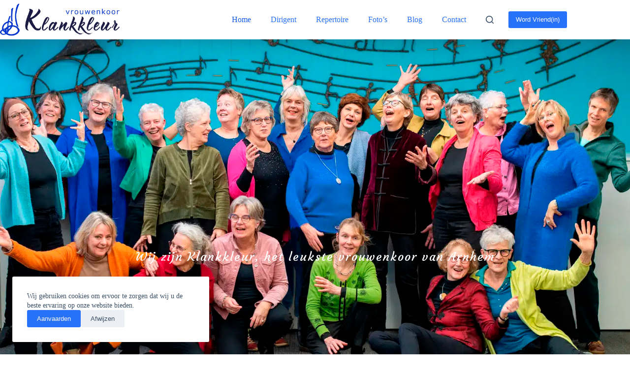

--- FILE ---
content_type: text/html; charset=UTF-8
request_url: https://vrouwenkoorklankkleur.nl/
body_size: 28600
content:
<!doctype html>
<html lang="nl-NL" prefix="og: https://ogp.me/ns#">
<head>
	
	<meta charset="UTF-8">
	<meta name="viewport" content="width=device-width, initial-scale=1, maximum-scale=5, viewport-fit=cover">
	<link rel="profile" href="https://gmpg.org/xfn/11">

		<style>img:is([sizes="auto" i], [sizes^="auto," i]) { contain-intrinsic-size: 3000px 1500px }</style>
	
<!-- Search Engine Optimization door Rank Math PRO - https://rankmath.com/ -->
<title>Klankkleur Vrouwenkoor in Arnhem</title>
<meta name="description" content="Klankkleur, Vrouwenkoor in Arnhem is een leuk en gezellig koor met een specifiek repertoire voor vrouwenkoren. De nadruk op licht klassiek werk en wereldmuziek."/>
<meta name="robots" content="follow, index, max-snippet:-1, max-video-preview:-1, max-image-preview:large"/>
<link rel="canonical" href="https://vrouwenkoorklankkleur.nl/" />
<meta property="og:locale" content="nl_NL" />
<meta property="og:type" content="website" />
<meta property="og:title" content="Klankkleur Vrouwenkoor in Arnhem" />
<meta property="og:description" content="Klankkleur, Vrouwenkoor in Arnhem is een leuk en gezellig koor met een specifiek repertoire voor vrouwenkoren. De nadruk op licht klassiek werk en wereldmuziek." />
<meta property="og:url" content="https://vrouwenkoorklankkleur.nl/" />
<meta property="og:site_name" content="Vrouwenkoor Klankkleur" />
<meta property="og:updated_time" content="2025-11-13T20:43:18+01:00" />
<meta name="twitter:card" content="summary_large_image" />
<meta name="twitter:title" content="Klankkleur Vrouwenkoor in Arnhem" />
<meta name="twitter:description" content="Klankkleur, Vrouwenkoor in Arnhem is een leuk en gezellig koor met een specifiek repertoire voor vrouwenkoren. De nadruk op licht klassiek werk en wereldmuziek." />
<meta name="twitter:label1" content="Geschreven door" />
<meta name="twitter:data1" content="redactie" />
<meta name="twitter:label2" content="Tijd om te lezen" />
<meta name="twitter:data2" content="2 minuten" />
<script type="application/ld+json" class="rank-math-schema-pro">{"@context":"https://schema.org","@graph":[{"@type":"Place","@id":"https://vrouwenkoorklankkleur.nl/#place","geo":{"@type":"GeoCoordinates","latitude":"51.98142604350589","longitude":" 5.916764189805693"},"hasMap":"https://www.google.com/maps/search/?api=1&amp;query=51.98142604350589, 5.916764189805693","address":{"@type":"PostalAddress","streetAddress":"Blekerstraat 2","addressLocality":"Arnhem","addressRegion":"Gelderland","postalCode":"6828 EW","addressCountry":"Nederland"}},{"@type":"Organization","@id":"https://vrouwenkoorklankkleur.nl/#organization","name":"Vrouwenkoor Klankkleur","url":"https://vrouwenkoorklankkleur.nl","email":"vrouwenkoor.klankkleur@gmail.com","address":{"@type":"PostalAddress","streetAddress":"Blekerstraat 2","addressLocality":"Arnhem","addressRegion":"Gelderland","postalCode":"6828 EW","addressCountry":"Nederland"},"logo":{"@type":"ImageObject","@id":"https://vrouwenkoorklankkleur.nl/#logo","url":"https://vrouwenkoorklankkleur.nl/wp-content/uploads/2023/09/logoKK-scaled.webp","contentUrl":"https://vrouwenkoorklankkleur.nl/wp-content/uploads/2023/09/logoKK-scaled.webp","caption":"Vrouwenkoor Klankkleur","inLanguage":"nl-NL","width":"2560","height":"730"},"contactPoint":[{"@type":"ContactPoint","telephone":"+316 37553541","contactType":"customer support"}],"location":{"@id":"https://vrouwenkoorklankkleur.nl/#place"}},{"@type":"WebSite","@id":"https://vrouwenkoorklankkleur.nl/#website","url":"https://vrouwenkoorklankkleur.nl","name":"Vrouwenkoor Klankkleur","alternateName":"Klankkleur Arnhem","publisher":{"@id":"https://vrouwenkoorklankkleur.nl/#organization"},"inLanguage":"nl-NL","potentialAction":{"@type":"SearchAction","target":"https://vrouwenkoorklankkleur.nl/?s={search_term_string}","query-input":"required name=search_term_string"}},{"@type":"ImageObject","@id":"https://vrouwenkoorklankkleur.nl/wp-content/uploads/Klankkleur.webp","url":"https://vrouwenkoorklankkleur.nl/wp-content/uploads/Klankkleur.webp","width":"200","height":"200","inLanguage":"nl-NL"},{"@type":"AboutPage","@id":"https://vrouwenkoorklankkleur.nl/#webpage","url":"https://vrouwenkoorklankkleur.nl/","name":"Klankkleur Vrouwenkoor in Arnhem","datePublished":"2023-10-05T17:55:52+02:00","dateModified":"2025-11-13T20:43:18+01:00","about":{"@id":"https://vrouwenkoorklankkleur.nl/#organization"},"isPartOf":{"@id":"https://vrouwenkoorklankkleur.nl/#website"},"primaryImageOfPage":{"@id":"https://vrouwenkoorklankkleur.nl/wp-content/uploads/Klankkleur.webp"},"inLanguage":"nl-NL"}]}</script>
<!-- /Rank Math WordPress SEO plugin -->

<link rel='dns-prefetch' href='//www.google.com' />

<link rel='stylesheet' id='blocksy-dynamic-global-css' href='https://vrouwenkoorklankkleur.nl/wp-content/uploads/blocksy/css/global.css?ver=62931' media='all' />
<link rel='stylesheet' id='ugb-style-css-css' href='https://vrouwenkoorklankkleur.nl/wp-content/plugins/stackable-ultimate-gutenberg-blocks-premium/dist/frontend_blocks.css?ver=3.19.3' media='all' />
<style id='ugb-style-css-inline-css'>
:root {--stk-block-width-default-detected: 1290px;}
#start-resizable-editor-section{display:none}@media only screen and (min-width:1000px){.stk-block-feature>*>.stk-row{flex-wrap:var(--stk-feature-flex-wrap,nowrap)}:where(.has-text-align-left) .stk-block-divider{--stk-dots-margin-left:0;--stk-dots-margin-right:auto}:where(.has-text-align-right) .stk-block-divider{--stk-dots-margin-right:0;--stk-dots-margin-left:auto}:where(.has-text-align-center) .stk-block-divider{--stk-dots-margin-right:auto;--stk-dots-margin-left:auto}.stk-block.stk-block-divider.has-text-align-center{--stk-dots-margin-right:auto;--stk-dots-margin-left:auto}.stk-block.stk-block-divider.has-text-align-right{--stk-dots-margin-right:0;--stk-dots-margin-left:auto}.stk-block.stk-block-divider.has-text-align-left{--stk-dots-margin-left:0;--stk-dots-margin-right:auto}.stk-row{flex-wrap:nowrap}.stk--hide-desktop,.stk--hide-desktop.stk-block{display:none!important}}@media only screen and (min-width:690px){:where(body:not(.wp-admin) .stk-block-column:first-child:nth-last-child(2)){flex:1 1 calc(50% - var(--stk-column-gap, 0px)*1/2)!important}:where(body:not(.wp-admin) .stk-block-column:nth-child(2):last-child){flex:1 1 calc(50% - var(--stk-column-gap, 0px)*1/2)!important}:where(body:not(.wp-admin) .stk-block-column:first-child:nth-last-child(3)){flex:1 1 calc(33.33333% - var(--stk-column-gap, 0px)*2/3)!important}:where(body:not(.wp-admin) .stk-block-column:nth-child(2):nth-last-child(2)){flex:1 1 calc(33.33333% - var(--stk-column-gap, 0px)*2/3)!important}:where(body:not(.wp-admin) .stk-block-column:nth-child(3):last-child){flex:1 1 calc(33.33333% - var(--stk-column-gap, 0px)*2/3)!important}:where(body:not(.wp-admin) .stk-block-column:first-child:nth-last-child(4)){flex:1 1 calc(25% - var(--stk-column-gap, 0px)*3/4)!important}:where(body:not(.wp-admin) .stk-block-column:nth-child(2):nth-last-child(3)){flex:1 1 calc(25% - var(--stk-column-gap, 0px)*3/4)!important}:where(body:not(.wp-admin) .stk-block-column:nth-child(3):nth-last-child(2)){flex:1 1 calc(25% - var(--stk-column-gap, 0px)*3/4)!important}:where(body:not(.wp-admin) .stk-block-column:nth-child(4):last-child){flex:1 1 calc(25% - var(--stk-column-gap, 0px)*3/4)!important}:where(body:not(.wp-admin) .stk-block-column:first-child:nth-last-child(5)){flex:1 1 calc(20% - var(--stk-column-gap, 0px)*4/5)!important}:where(body:not(.wp-admin) .stk-block-column:nth-child(2):nth-last-child(4)){flex:1 1 calc(20% - var(--stk-column-gap, 0px)*4/5)!important}:where(body:not(.wp-admin) .stk-block-column:nth-child(3):nth-last-child(3)){flex:1 1 calc(20% - var(--stk-column-gap, 0px)*4/5)!important}:where(body:not(.wp-admin) .stk-block-column:nth-child(4):nth-last-child(2)){flex:1 1 calc(20% - var(--stk-column-gap, 0px)*4/5)!important}:where(body:not(.wp-admin) .stk-block-column:nth-child(5):last-child){flex:1 1 calc(20% - var(--stk-column-gap, 0px)*4/5)!important}:where(body:not(.wp-admin) .stk-block-column:first-child:nth-last-child(6)){flex:1 1 calc(16.66667% - var(--stk-column-gap, 0px)*5/6)!important}:where(body:not(.wp-admin) .stk-block-column:nth-child(2):nth-last-child(5)){flex:1 1 calc(16.66667% - var(--stk-column-gap, 0px)*5/6)!important}:where(body:not(.wp-admin) .stk-block-column:nth-child(3):nth-last-child(4)){flex:1 1 calc(16.66667% - var(--stk-column-gap, 0px)*5/6)!important}:where(body:not(.wp-admin) .stk-block-column:nth-child(4):nth-last-child(3)){flex:1 1 calc(16.66667% - var(--stk-column-gap, 0px)*5/6)!important}:where(body:not(.wp-admin) .stk-block-column:nth-child(5):nth-last-child(2)){flex:1 1 calc(16.66667% - var(--stk-column-gap, 0px)*5/6)!important}:where(body:not(.wp-admin) .stk-block-column:nth-child(6):last-child){flex:1 1 calc(16.66667% - var(--stk-column-gap, 0px)*5/6)!important}.stk-block-tabs>.stk-inner-blocks.stk-block-tabs--vertical{grid-template-columns:auto 1fr auto}.stk-block-tabs>.stk-inner-blocks.stk-block-tabs--vertical>.stk-block-tab-labels:first-child{grid-column:1/2}.stk-block-tabs>.stk-inner-blocks.stk-block-tabs--vertical>.stk-block-tab-content:last-child{grid-column:2/4}.stk-block-tabs>.stk-inner-blocks.stk-block-tabs--vertical>.stk-block-tab-content:first-child{grid-column:1/3}.stk-block-tabs>.stk-inner-blocks.stk-block-tabs--vertical>.stk-block-tab-labels:last-child{grid-column:3/4}.stk-block .stk-block.aligncenter,.stk-block-carousel:is(.aligncenter,.alignwide,.alignfull)>:where(.stk-block-carousel__content-wrapper)>.stk-content-align:not(.alignwide):not(.alignfull),.stk-block:is(.aligncenter,.alignwide,.alignfull)>.stk-content-align:not(.alignwide):not(.alignfull){margin-left:auto;margin-right:auto;max-width:var(--stk-block-default-width,var(--stk-block-width-default-detected,900px));width:100%}.stk-block .stk-block.alignwide,.stk-block-carousel:is(.aligncenter,.alignwide,.alignfull)>:where(.stk-block-carousel__content-wrapper)>.stk-content-align.alignwide,.stk-block:is(.aligncenter,.alignwide,.alignfull)>.stk-content-align.alignwide{margin-left:auto;margin-right:auto;max-width:var(--stk-block-wide-width,var(--stk-block-width-wide-detected,80vw));width:100%}.stk-row.stk-columns-2>.stk-column{flex:1 1 50%;max-width:50%}.stk-row.stk-columns-3>.stk-column{flex:1 1 33.3333333333%;max-width:33.3333333333%}.stk-row.stk-columns-4>.stk-column{flex:1 1 25%;max-width:25%}.stk-row.stk-columns-5>.stk-column{flex:1 1 20%;max-width:20%}.stk-row.stk-columns-6>.stk-column{flex:1 1 16.6666666667%;max-width:16.6666666667%}.stk-row.stk-columns-7>.stk-column{flex:1 1 14.2857142857%;max-width:14.2857142857%}.stk-row.stk-columns-8>.stk-column{flex:1 1 12.5%;max-width:12.5%}.stk-row.stk-columns-9>.stk-column{flex:1 1 11.1111111111%;max-width:11.1111111111%}.stk-row.stk-columns-10>.stk-column{flex:1 1 10%;max-width:10%}}@media only screen and (min-width:690px) and (max-width:999px){.stk-button-group:is(.stk--collapse-on-tablet)>.block-editor-inner-blocks>.block-editor-block-list__layout>[data-block]{margin-inline-end:var(--stk-alignment-margin-right);margin-inline-start:var(--stk-alignment-margin-left)}:where(.has-text-align-left-tablet) .stk-block-divider{--stk-dots-margin-left:0;--stk-dots-margin-right:auto}:where(.has-text-align-right-tablet) .stk-block-divider{--stk-dots-margin-right:0;--stk-dots-margin-left:auto}:where(.has-text-align-center-tablet) .stk-block-divider{--stk-dots-margin-right:auto;--stk-dots-margin-left:auto}.stk--hide-tablet,.stk--hide-tablet.stk-block{display:none!important}.stk-button-group:is(.stk--collapse-on-tablet) .stk-block:is(.stk-block-button,.stk-block-icon-button){margin-inline-end:var(--stk-alignment-margin-right);margin-inline-start:var(--stk-alignment-margin-left)}}@media only screen and (max-width:999px){.stk-block-button{min-width:-moz-fit-content;min-width:fit-content}.stk-block.stk-block-divider.has-text-align-center-tablet{--stk-dots-margin-right:auto;--stk-dots-margin-left:auto}.stk-block.stk-block-divider.has-text-align-right-tablet{--stk-dots-margin-right:0;--stk-dots-margin-left:auto}.stk-block.stk-block-divider.has-text-align-left-tablet{--stk-dots-margin-left:0;--stk-dots-margin-right:auto}.stk-block-timeline.stk-block-timeline__ios-polyfill{--fixed-bg:linear-gradient(to bottom,var(--line-accent-bg-color,#000) 0,var(--line-accent-bg-color-2,#000) var(--line-accent-bg-location,50%))}.has-text-align-center-tablet{--stk-alignment-padding-left:0;--stk-alignment-justify-content:center;--stk-alignment-text-align:center;--stk-alignment-margin-left:auto;--stk-alignment-margin-right:auto;text-align:var(--stk-alignment-text-align,start)}.has-text-align-left-tablet{--stk-alignment-justify-content:flex-start;--stk-alignment-text-align:start;--stk-alignment-margin-left:0;--stk-alignment-margin-right:auto;text-align:var(--stk-alignment-text-align,start)}.has-text-align-right-tablet{--stk-alignment-justify-content:flex-end;--stk-alignment-text-align:end;--stk-alignment-margin-left:auto;--stk-alignment-margin-right:0;text-align:var(--stk-alignment-text-align,start)}.has-text-align-justify-tablet{--stk-alignment-text-align:justify}.has-text-align-space-between-tablet{--stk-alignment-justify-content:space-between}.has-text-align-space-around-tablet{--stk-alignment-justify-content:space-around}.has-text-align-space-evenly-tablet{--stk-alignment-justify-content:space-evenly}}@media only screen and (max-width:689px){.stk-button-group:is(.stk--collapse-on-mobile)>.block-editor-inner-blocks>.block-editor-block-list__layout>[data-block],.stk-button-group:is(.stk--collapse-on-tablet)>.block-editor-inner-blocks>.block-editor-block-list__layout>[data-block]{margin-inline-end:var(--stk-alignment-margin-right);margin-inline-start:var(--stk-alignment-margin-left)}.stk-block-carousel.stk--hide-mobile-arrows>.stk-block-carousel__content-wrapper>*>.stk-block-carousel__buttons,.stk-block-carousel.stk--hide-mobile-dots>.stk-block-carousel__content-wrapper>.stk-block-carousel__dots{display:none}.stk-block.stk-block-feature:is(.is-style-default,.is-style-horizontal)>.stk-container>.stk-inner-blocks.stk-block-content{flex-direction:column-reverse}:where(.has-text-align-left-mobile) .stk-block-divider{--stk-dots-margin-left:0;--stk-dots-margin-right:auto}:where(.has-text-align-right-mobile) .stk-block-divider{--stk-dots-margin-right:0;--stk-dots-margin-left:auto}:where(.has-text-align-center-mobile) .stk-block-divider{--stk-dots-margin-right:auto;--stk-dots-margin-left:auto}.stk-block.stk-block-divider.has-text-align-center-mobile{--stk-dots-margin-right:auto;--stk-dots-margin-left:auto}.stk-block.stk-block-divider.has-text-align-right-mobile{--stk-dots-margin-right:0;--stk-dots-margin-left:auto}.stk-block.stk-block-divider.has-text-align-left-mobile{--stk-dots-margin-left:0;--stk-dots-margin-right:auto}.stk-block-posts{--stk-columns:1}.stk-block-tab-labels:not(.stk-block-tab-labels--wrap-mobile){overflow-x:auto!important;width:100%}.stk-block-tab-labels:not(.stk-block-tab-labels--wrap-mobile)::-webkit-scrollbar{height:0!important}.stk-block-tab-labels:not(.stk-block-tab-labels--wrap-mobile) .stk-block-tab-labels__wrapper{flex-wrap:nowrap;min-width:-webkit-fill-available;min-width:fill-available;width:max-content}.stk-block-tabs>.stk-inner-blocks{grid-template-columns:1fr}.stk-block-tabs>.stk-inner-blocks>.stk-block-tab-labels:last-child{grid-row:1/2}.stk-block.stk-block-timeline{--content-line:0!important;padding-top:0}.stk-block-timeline>.stk-inner-blocks{align-items:flex-start;grid-template-columns:var(--line-dot-size,16px) 1fr;grid-template-rows:auto 1fr;padding-left:16px}.stk-block-timeline>.stk-inner-blocks:after{inset-inline-start:calc(var(--line-dot-size, 16px)/2 - var(--line-bg-width, 3px)/2 + 16px)}.stk-block-timeline .stk-block-timeline__middle{inset-block-start:8px;inset-inline-start:16px;position:absolute}.stk-block-timeline .stk-block-timeline__content{grid-column:2/3;grid-row:2/3;text-align:start}.stk-block-timeline .stk-block-timeline__date{grid-column:2/3;grid-row:1/2;text-align:start}.stk-block-timeline>.stk-inner-blocks:after{bottom:calc(100% - var(--line-dot-size, 16px)/2 - .5em);top:calc(var(--line-dot-size, 16px)/2 + .5em)}.stk-block-timeline+.stk-block-timeline>.stk-inner-blocks:after{top:-16px}:root{--stk-block-margin-bottom:16px;--stk-column-margin:8px;--stk-container-padding:24px;--stk-container-padding-large:32px 24px;--stk-container-padding-small:8px 24px;--stk-block-background-padding:16px}.stk-block .stk-block:is(.aligncenter,.alignwide),.stk-block:is(.aligncenter,.alignwide,.alignfull)>.stk-content-align.alignwide,.stk-block:is(.aligncenter,.alignwide,.alignfull)>.stk-content-align:not(.alignwide):not(.alignfull){width:100%}.stk-column{flex:1 1 100%;max-width:100%}.stk--hide-mobile,.stk--hide-mobile.stk-block{display:none!important}.stk-button-group:is(.stk--collapse-on-mobile) .stk-block:is(.stk-block-button,.stk-block-icon-button),.stk-button-group:is(.stk--collapse-on-tablet) .stk-block:is(.stk-block-button,.stk-block-icon-button){margin-inline-end:var(--stk-alignment-margin-right);margin-inline-start:var(--stk-alignment-margin-left)}.has-text-align-center-mobile{--stk-alignment-padding-left:0;--stk-alignment-justify-content:center;--stk-alignment-text-align:center;--stk-alignment-margin-left:auto;--stk-alignment-margin-right:auto;text-align:var(--stk-alignment-text-align,start)}.has-text-align-left-mobile{--stk-alignment-justify-content:flex-start;--stk-alignment-text-align:start;--stk-alignment-margin-left:0;--stk-alignment-margin-right:auto;text-align:var(--stk-alignment-text-align,start)}.has-text-align-right-mobile{--stk-alignment-justify-content:flex-end;--stk-alignment-text-align:end;--stk-alignment-margin-left:auto;--stk-alignment-margin-right:0;text-align:var(--stk-alignment-text-align,start)}.has-text-align-justify-mobile{--stk-alignment-text-align:justify}.has-text-align-space-between-mobile{--stk-alignment-justify-content:space-between}.has-text-align-space-around-mobile{--stk-alignment-justify-content:space-around}.has-text-align-space-evenly-mobile{--stk-alignment-justify-content:space-evenly}.entry-content .stk-block.stk-has-top-separator{padding-top:23vw}.entry-content .stk-block.stk-has-bottom-separator{padding-bottom:23vw}.entry-content .stk-block .stk-separator__wrapper{height:23vw}}#end-resizable-editor-section{display:none}
</style>
<style id='ugb-style-css-nodep-inline-css'>
/* Global Color Schemes (background-scheme-default-3) */
.stk--background-scheme--scheme-default-3{--stk-block-background-color:#0f0e17;--stk-heading-color:#fffffe;--stk-text-color:#fffffe;--stk-link-color:#f00069;--stk-accent-color:#f00069;--stk-subtitle-color:#f00069;--stk-button-background-color:#f00069;--stk-button-text-color:#fffffe;--stk-button-outline-color:#fffffe;}
/* Global Color Schemes (container-scheme-default-3) */
.stk--container-scheme--scheme-default-3{--stk-container-background-color:#0f0e17;--stk-heading-color:#fffffe;--stk-text-color:#fffffe;--stk-link-color:#f00069;--stk-accent-color:#f00069;--stk-subtitle-color:#f00069;--stk-button-background-color:#f00069;--stk-button-text-color:#fffffe;--stk-button-outline-color:#fffffe;}
/* Global Preset Controls */
:root{--stk--preset--font-size--small:var(--wp--preset--font-size--small);--stk--preset--font-size--medium:var(--wp--preset--font-size--medium);--stk--preset--font-size--large:var(--wp--preset--font-size--large);--stk--preset--font-size--x-large:var(--wp--preset--font-size--x-large);--stk--preset--font-size--xx-large:var(--wp--preset--font-size--xx-large);--stk--preset--spacing--20:var(--wp--preset--spacing--20);--stk--preset--spacing--30:var(--wp--preset--spacing--30);--stk--preset--spacing--40:var(--wp--preset--spacing--40);--stk--preset--spacing--50:var(--wp--preset--spacing--50);--stk--preset--spacing--60:var(--wp--preset--spacing--60);--stk--preset--spacing--70:var(--wp--preset--spacing--70);--stk--preset--spacing--80:var(--wp--preset--spacing--80);}
</style>
<link rel='stylesheet' id='mec-select2-style-css' href='https://vrouwenkoorklankkleur.nl/wp-content/plugins/modern-events-calendar/assets/packages/select2/select2.min.css?ver=7.15.0' media='all' />
<link rel='stylesheet' id='mec-font-icons-css' href='https://vrouwenkoorklankkleur.nl/wp-content/plugins/modern-events-calendar/assets/css/iconfonts.css?ver=7.15.0' media='all' />
<link rel='stylesheet' id='mec-frontend-style-css' href='https://vrouwenkoorklankkleur.nl/wp-content/plugins/modern-events-calendar/assets/css/frontend.min.css?ver=7.15.0' media='all' />
<link rel='stylesheet' id='accessibility-css' href='https://vrouwenkoorklankkleur.nl/wp-content/plugins/modern-events-calendar/assets/css/a11y.min.css?ver=7.15.0' media='all' />
<link rel='stylesheet' id='mec-tooltip-style-css' href='https://vrouwenkoorklankkleur.nl/wp-content/plugins/modern-events-calendar/assets/packages/tooltip/tooltip.css?ver=7.15.0' media='all' />
<link rel='stylesheet' id='mec-tooltip-shadow-style-css' href='https://vrouwenkoorklankkleur.nl/wp-content/plugins/modern-events-calendar/assets/packages/tooltip/tooltipster-sideTip-shadow.min.css?ver=7.15.0' media='all' />
<link rel='stylesheet' id='featherlight-css' href='https://vrouwenkoorklankkleur.nl/wp-content/plugins/modern-events-calendar/assets/packages/featherlight/featherlight.css?ver=7.15.0' media='all' />
<link rel='stylesheet' id='mec-lity-style-css' href='https://vrouwenkoorklankkleur.nl/wp-content/plugins/modern-events-calendar/assets/packages/lity/lity.min.css?ver=7.15.0' media='all' />
<link rel='stylesheet' id='mec-general-calendar-style-css' href='https://vrouwenkoorklankkleur.nl/wp-content/plugins/modern-events-calendar/assets/css/mec-general-calendar.css?ver=7.15.0' media='all' />
<link rel='stylesheet' id='wp-block-library-css' href='https://vrouwenkoorklankkleur.nl/wp-includes/css/dist/block-library/style.min.css?ver=6.8.3' media='all' />
<link rel='stylesheet' id='ugb-style-css-premium-css' href='https://vrouwenkoorklankkleur.nl/wp-content/plugins/stackable-ultimate-gutenberg-blocks-premium/dist/frontend_blocks__premium_only.css?ver=3.19.3' media='all' />
<link rel='stylesheet' id='parent-style-css' href='https://vrouwenkoorklankkleur.nl/wp-content/themes/blocksy/style.css?ver=6.8.3' media='all' />
<link rel='stylesheet' id='ct-main-styles-css' href='https://vrouwenkoorklankkleur.nl/wp-content/themes/blocksy/static/bundle/main.min.css?ver=2.1.21' media='all' />
<link rel='stylesheet' id='ct-stackable-styles-css' href='https://vrouwenkoorklankkleur.nl/wp-content/themes/blocksy/static/bundle/stackable.min.css?ver=2.1.21' media='all' />
<link rel='stylesheet' id='ct-wpforms-styles-css' href='https://vrouwenkoorklankkleur.nl/wp-content/themes/blocksy/static/bundle/wpforms.min.css?ver=2.1.21' media='all' />
<link rel='stylesheet' id='blocksy-ext-mega-menu-styles-css' href='https://vrouwenkoorklankkleur.nl/wp-content/plugins/blocksy-companion-pro/framework/premium/extensions/mega-menu/static/bundle/main.min.css?ver=2.1.21' media='all' />
<link rel='stylesheet' id='blocksy-ext-post-types-extra-styles-css' href='https://vrouwenkoorklankkleur.nl/wp-content/plugins/blocksy-companion-pro/framework/premium/extensions/post-types-extra/static/bundle/main.min.css?ver=2.1.21' media='all' />
<script src="https://vrouwenkoorklankkleur.nl/wp-includes/js/jquery/jquery.min.js?ver=3.7.1" id="jquery-core-js"></script>
<link href="[data-uri]" rel="icon" type="image/x-icon" /><noscript><link rel='stylesheet' href='https://vrouwenkoorklankkleur.nl/wp-content/themes/blocksy/static/bundle/no-scripts.min.css' type='text/css'></noscript>

<style class="stk-block-styles">.stk-31289c7-inner-blocks,.stk-770b84d .stk--block-align-770b84d{align-items:center !important;}.stk-770b84d{background-image:url(https://vrouwenkoorklankkleur.nl/wp-content/uploads/2023/09/klankkleur-hero.webp) !important;background-attachment:fixed !important;min-height:1080px !important;align-items:center !important;margin-top:-20px !important;display:flex !important;}.stk-770b84d > .stk-separator__bottom .stk-separator__wrapper{transform:scaleX(1.3) !important;height:91px !important;}.stk-770b84d > .stk-separator__bottom .stk-separator__wrapper .stk-separator__layer-2{fill:#ffffff !important;opacity:0.5 !important;mix-blend-mode:normal !important;transform:scaleY(1.2) !important;}.stk-770b84d > .stk-separator__bottom .stk-separator__wrapper .stk-separator__layer-3{fill:var(--theme-palette-color-2, #1559ed) !important;}.stk-31289c7{align-self:flex-start !important;max-width:1200px !important;min-width:auto !important;padding-top:0px !important;padding-right:0px !important;padding-bottom:0px !important;padding-left:0px !important;margin-top:0px !important;margin-right:auto !important;margin-bottom:0px !important;margin-left:auto !important;top:0px !important;right:0px !important;bottom:0px !important;left:0px !important;}.stk-fc1e7bd{background-color:color-mix(in srgb, var(--theme-palette-color-3, #3A4F66) 60%, transparent) !important;bottom:10px !important;--entrance-transform:scale(0.5) !important;}.stk-fc1e7bd:before{background-color:color-mix(in srgb, var(--theme-palette-color-3, #3A4F66) 60%, transparent) !important;}.stk-fc1e7bd .stk-block-heading__text{font-size:24px !important;color:#ffffff !important;font-weight:500 !important;font-family:"Courgette", Sans-serif !important;letter-spacing:2px !important;}.stk-e7ab8b2 .stk-button{background:transparent !important;}.stk-e7ab8b2 .stk-button:before{border-style:solid !important;}.stk-97f4808,.stk-cfa857a,.stk-576cf1a,.stk-f0fc2b5,.stk-b935a78,.stk-3e9cfb4,.stk-b64f366,.stk-ec9e8aa{margin-bottom:0px !important;}.stk-97f4808-column{max-width:1050px !important;min-width:auto !important;}.stk-6a10ab3-inner-blocks,.stk-c4ceb5e-inner-blocks{justify-content:flex-end !important;}.stk-6ddc834 .stk--block-align-6ddc834,.stk-49cd1cd .stk--block-align-49cd1cd,.stk-1617b55 .stk--block-align-1617b55{align-items:flex-start !important;}.stk-6ddc834,.stk-49cd1cd{background-color:#f7f7f7 !important;align-items:center !important;padding-top:0px !important;padding-right:0px !important;padding-bottom:0px !important;padding-left:0px !important;margin-bottom:0px !important;display:flex !important;top:24px !important;}.stk-6ddc834:before,.stk-49cd1cd:before,.stk-1617b55:before{background-color:#f7f7f7 !important;}:is(.stk-6ddc834, .stk-49cd1cd, .stk-1617b55, .stk-3d28b22) > .stk-separator__bottom{z-index:6 !important;}:is(.stk-6ddc834, .stk-49cd1cd, .stk-1617b55) > .stk-separator__bottom svg{fill:var(--theme-palette-color-3, #3A4F66) !important;}:is(.stk-6ddc834, .stk-49cd1cd, .stk-1617b55, .stk-3d28b22) > .stk-separator__bottom .stk-separator__wrapper{height:78px !important;}.stk-6ddc834-column{justify-content:space-around !important;}.stk-466e667,.stk-55a46d4{padding-top:20px !important;padding-right:20px !important;padding-bottom:20px !important;padding-left:20px !important;right:10px !important;left:10px !important;}.stk-466e667-container{max-width:800px !important;min-width:auto !important;}.stk-748f3c6{margin-bottom:15px !important;top:28px !important;}:is(.stk-748f3c6, .stk-283a270, .stk-f88f597) .stk-block-heading__text{line-height:40px !important;}.stk-283a270,.stk-f88f597{margin-bottom:0px !important;top:28px !important;}.stk-03f070c{top:15px !important;}.stk-1617b55{background-color:#f7f7f7 !important;align-items:center !important;padding-top:0px !important;padding-right:0px !important;padding-bottom:0px !important;padding-left:0px !important;display:flex !important;top:24px !important;bottom:-10px !important;}.stk-1e3bfda,.stk-eeaea7d{padding-top:20px !important;padding-right:20px !important;padding-bottom:20px !important;padding-left:20px !important;}.stk-6984860{top:8px !important;}.stk-3d28b22{background-color:color-mix(in srgb, var(--theme-palette-color-3, #3A4F66) 100%, transparent) !important;min-height:540px !important;align-items:center !important;padding-top:0px !important;padding-bottom:0px !important;margin-bottom:-20px !important;display:flex !important;}.stk-3d28b22:before{background-color:color-mix(in srgb, var(--theme-palette-color-3, #3A4F66) 100%, transparent) !important;}.stk-3d28b22 > .stk-separator__top{transform:scaleX(-1) scaleY(-1) !important;}.stk-3d28b22 > .stk-separator__top .stk-separator__wrapper{transform:scaleX(1.5) !important;height:97px !important;}.stk-3d28b22 > .stk-separator__bottom svg{fill:#7bdcb5 !important;}.stk-0277450{align-self:center !important;background-color:#ffffff80 !important;border-top-left-radius:15px !important;border-top-right-radius:15px !important;border-bottom-right-radius:15px !important;border-bottom-left-radius:15px !important;overflow:hidden !important;box-shadow:0px 0px 21px -3px #3a4f66ff !important;max-width:800px !important;min-width:auto !important;padding-top:20px !important;padding-right:20px !important;padding-bottom:0px !important;padding-left:20px !important;margin-right:auto !important;margin-left:auto !important;z-index:0 !important;}.stk-0277450:before{background-color:#ffffff80 !important;}.stk-05374bc{margin-bottom:15px !important;}.stk-05374bc .stk-block-heading__text{font-size:35px !important;color:var(--theme-palette-color-3, #3A4F66) !important;font-weight:600 !important;}.stk-70a10d2 .stk-block-carousel__button{opacity:1 !important;}.stk-70a10d2 .stk-block-carousel__dot{--dot-color:var(--theme-palette-color-3, #3A4F66) !important;}.stk-70a10d2 .stk-block-carousel__dot.stk-block-carousel__dot--active:before{background-color:var(--theme-palette-color-3, #3A4F66) !important;}.stk-7cd943f{background-color:#9da7b3 !important;min-height:0px !important;align-items:center !important;padding-top:0px !important;padding-bottom:0px !important;margin-top:-10px !important;display:flex !important;}.stk-7cd943f:before,.stk-ccba484-container,.stk-ccba484-container:before,.stk-f36ef9d-container,.stk-f36ef9d-container:before,.stk-826a53b-container,.stk-826a53b-container:before,.stk-55316d1-container,.stk-55316d1-container:before,.stk-aeac955-container,.stk-aeac955-container:before,.stk-1f4a901-container,.stk-1f4a901-container:before,.stk-7f211f9-container,.stk-7f211f9-container:before{background-color:#9da7b3 !important;}.stk-39fb769,.stk-03adaeb,.stk-d10e9d1,.stk-2d7ee43,.stk-69704d3,.stk-9e5e52e,.stk-12bddfb{margin-top:-26px !important;margin-bottom:12px !important;}:is(.stk-39fb769, .stk-03adaeb, .stk-d10e9d1, .stk-2d7ee43, .stk-69704d3, .stk-9e5e52e, .stk-12bddfb) .stk-block-text__text{font-size:18px !important;color:#ffffff !important;font-family:"Courgette", Sans-serif !important;}.stk-7c99fe1,.stk-28a6caf,.stk-a25c7a8,.stk-6a8aefe,.stk-c032744,.stk-0c127d2,.stk-7d1f9a7{margin-bottom:0px !important;--entrance-transform:scale(0.65) !important;}:is(.stk-7c99fe1, .stk-28a6caf, .stk-a25c7a8, .stk-6a8aefe, .stk-c032744, .stk-0c127d2, .stk-7d1f9a7) .stk-img-wrapper{width:120px !important;height:120px !important;}:is(.stk-7c99fe1, .stk-28a6caf, .stk-a25c7a8, .stk-6a8aefe, .stk-c032744, .stk-0c127d2, .stk-7d1f9a7) .stk-img-wrapper img,:is(.stk-7c99fe1, .stk-28a6caf, .stk-a25c7a8, .stk-6a8aefe, .stk-c032744, .stk-0c127d2, .stk-7d1f9a7) .stk-img-wrapper::after,:is(.stk-7c99fe1, .stk-28a6caf, .stk-a25c7a8, .stk-6a8aefe, .stk-c032744, .stk-0c127d2, .stk-7d1f9a7) .stk-img-wrapper::before{mask-image:url('[data-uri]') !important;-webkit-mask-image:url('[data-uri]') !important;}:is(.stk-cfa857a, .stk-576cf1a, .stk-f0fc2b5, .stk-b935a78, .stk-3e9cfb4, .stk-b64f366, .stk-ec9e8aa) .stk-block-heading__text{color:var(--theme-palette-color-3, #3A4F66) !important;font-weight:500 !important;}.stk-0ef1ec5,.stk-1337ade,.stk-ac74839,.stk-8194493,.stk-48c182f,.stk-e8ef9ec,.stk-45b28bc{top:-12px !important;}:is(.stk-0ef1ec5, .stk-1337ade, .stk-ac74839, .stk-8194493, .stk-48c182f, .stk-e8ef9ec, .stk-45b28bc) .stk-block-subtitle__text{color:var(--theme-palette-color-3, #3A4F66) !important;}.stk-ebbf461,.stk-5a34227,.stk-b94e705,.stk-b962908,.stk-eb685bd,.stk-7edeb00{min-height:0px !important;align-items:center !important;padding-top:0px !important;padding-bottom:0px !important;margin-top:-10px !important;display:flex !important;}.stk-e7ab8b2 .stk-button:hover:after{background:var(--theme-palette-color-2, #1559ed) !important;opacity:1 !important;}:where(.stk-hover-parent:hover,  .stk-hover-parent.stk--is-hovered) .stk-e7ab8b2 .stk-button:after{background:transparent !important;opacity:1 !important;}.stk-e7ab8b2 .stk-button:hover .stk-button__inner-text{color:#ffffff !important;}@media screen and (min-width:690px){.stk-1e3bfda{flex:var(--stk-flex-grow, 1) 1 calc(48% - var(--stk-column-gap, 0px) * 1 / 2 ) !important;}.stk-eeaea7d{flex:var(--stk-flex-grow, 1) 1 calc(52% - var(--stk-column-gap, 0px) * 1 / 2 ) !important;}}@media screen and (min-width:690px) and (max-width:999px){.stk-1e3bfda{flex:var(--stk-flex-grow, 1) 1 calc(66.666% - var(--stk-column-gap, 0px) * 0 / 1 ) !important;}.stk-eeaea7d{flex:var(--stk-flex-grow, 1) 1 calc(56% - var(--stk-column-gap, 0px) * 0 / 1 ) !important;}}@media screen and (max-width:999px){.stk-770b84d .stk--block-align-770b84d{align-items:center !important;}.stk-770b84d{margin-top:20px !important;}.stk-fc1e7bd .stk-block-heading__text{font-size:24px !important;}.stk-0277450{max-width:720px !important;min-width:auto !important;padding-top:0px !important;padding-right:0px !important;padding-bottom:0px !important;padding-left:0px !important;}.stk-05374bc{top:6px !important;}.stk-05374bc .stk-block-heading__text{font-size:35px !important;}.stk-39fb769,.stk-03adaeb,.stk-d10e9d1,.stk-2d7ee43,.stk-69704d3,.stk-9e5e52e,.stk-12bddfb{margin-bottom:8px !important;}:is(.stk-39fb769, .stk-03adaeb, .stk-d10e9d1, .stk-2d7ee43, .stk-69704d3, .stk-9e5e52e, .stk-12bddfb) .stk-block-text__text{font-size:18px !important;}:is(.stk-7c99fe1, .stk-28a6caf, .stk-a25c7a8, .stk-6a8aefe, .stk-c032744, .stk-0c127d2, .stk-7d1f9a7) .stk-img-wrapper{width:120px !important;height:120px !important;}.stk-cfa857a,.stk-576cf1a,.stk-f0fc2b5,.stk-b935a78,.stk-3e9cfb4,.stk-b64f366,.stk-ec9e8aa{margin-bottom:0px !important;}}@media screen and (max-width:689px){.stk-31289c7{align-self:center !important;}.stk-31289c7-inner-blocks{justify-content:center !important;}.stk-fc1e7bd{bottom:0px !important;}.stk-466e667,.stk-55a46d4,.stk-1e3bfda,.stk-eeaea7d{padding-top:10px !important;padding-right:10px !important;padding-bottom:10px !important;padding-left:10px !important;}.stk-0277450{max-width:382px !important;min-width:auto !important;}.stk-05374bc{top:10px !important;}.stk-05374bc .stk-block-heading__text{font-size:27px !important;}.stk-70a10d2{--button-offset:12px !important;top:10px !important;}.stk-ccba484-inner-blocks,.stk-f36ef9d-inner-blocks,.stk-826a53b-inner-blocks,.stk-55316d1-inner-blocks,.stk-aeac955-inner-blocks,.stk-1f4a901-inner-blocks,.stk-7f211f9-inner-blocks{justify-content:space-around !important;}.stk-39fb769,.stk-03adaeb,.stk-d10e9d1,.stk-2d7ee43,.stk-69704d3,.stk-9e5e52e,.stk-12bddfb{margin-top:-20px !important;margin-bottom:14px !important;}:is(.stk-39fb769, .stk-03adaeb, .stk-d10e9d1, .stk-2d7ee43, .stk-69704d3, .stk-9e5e52e, .stk-12bddfb) .stk-block-text__text{font-size:18px !important;}:is(.stk-7c99fe1, .stk-28a6caf, .stk-a25c7a8, .stk-6a8aefe, .stk-c032744, .stk-0c127d2, .stk-7d1f9a7) .stk-img-wrapper{width:120px !important;height:120px !important;}.stk-cfa857a,.stk-576cf1a,.stk-f0fc2b5,.stk-b935a78,.stk-3e9cfb4,.stk-b64f366,.stk-ec9e8aa{margin-bottom:0px !important;}}</style>		<style id="wp-custom-css">
			/** about us page **/
.ct-custom.elementor-widget-image-box,
.ct-custom .elementor-widget-container {
	height: 100%;
}

.ct-custom .elementor-widget-container {
	overflow: hidden;
}

.ct-custom .elementor-image-box-content {
	padding: 0 30px;
}
.nocomments {
    display: none;
}
.mec-event-ticket-available { display: none !important; 
}
.mec-event-countdown-style3{color:#fff;padding:0;background:#2872fa;		</style>
		<style>:root,::before,::after{--mec-color-skin: #4ccfad;--mec-color-skin-rgba-1: rgba(76,207,173,.25);--mec-color-skin-rgba-2: rgba(76,207,173,.5);--mec-color-skin-rgba-3: rgba(76,207,173,.75);--mec-color-skin-rgba-4: rgba(76,207,173,.11);--mec-container-normal-width: 1290px;--mec-container-large-width: 1290px;--mec-fes-main-color: #40d9f1;--mec-fes-main-color-rgba-1: rgba(64, 217, 241, 0.12);--mec-fes-main-color-rgba-2: rgba(64, 217, 241, 0.23);--mec-fes-main-color-rgba-3: rgba(64, 217, 241, 0.03);--mec-fes-main-color-rgba-4: rgba(64, 217, 241, 0.3);--mec-fes-main-color-rgba-5: rgb(64 217 241 / 7%);--mec-fes-main-color-rgba-6: rgba(64, 217, 241, 0.2);--mec-fluent-main-color: #ade7ff;--mec-fluent-main-color-rgba-1: rgba(173, 231, 255, 0.3);--mec-fluent-main-color-rgba-2: rgba(173, 231, 255, 0.8);--mec-fluent-main-color-rgba-3: rgba(173, 231, 255, 0.1);--mec-fluent-main-color-rgba-4: rgba(173, 231, 255, 0.2);--mec-fluent-main-color-rgba-5: rgba(173, 231, 255, 0.7);--mec-fluent-main-color-rgba-6: rgba(173, 231, 255, 0.7);--mec-fluent-bold-color: #00acf8;--mec-fluent-bg-hover-color: #ebf9ff;--mec-fluent-bg-color: #f5f7f8;--mec-fluent-second-bg-color: #d6eef9;}</style>	</head>


<body class="home wp-singular page-template-default page page-id-2660 wp-custom-logo wp-embed-responsive wp-theme-blocksy wp-child-theme-blocksy-child mec-theme-blocksy stk--is-blocksy-theme" data-link="type-2" data-prefix="single_page" data-header="type-1:sticky" data-footer="type-1" itemscope="itemscope" itemtype="https://schema.org/WebPage">

<a class="skip-link screen-reader-text" href="#main">Ga naar de inhoud</a><div class="ct-drawer-canvas" data-location="start">
		<div id="search-modal" class="ct-panel" data-behaviour="modal" role="dialog" aria-label="Zoeken modal" inert>
			<div class="ct-panel-actions">
				<button class="ct-toggle-close" data-type="type-1" aria-label="Zoek modal sluiten">
					<svg class="ct-icon" width="12" height="12" viewBox="0 0 15 15"><path d="M1 15a1 1 0 01-.71-.29 1 1 0 010-1.41l5.8-5.8-5.8-5.8A1 1 0 011.7.29l5.8 5.8 5.8-5.8a1 1 0 011.41 1.41l-5.8 5.8 5.8 5.8a1 1 0 01-1.41 1.41l-5.8-5.8-5.8 5.8A1 1 0 011 15z"/></svg>				</button>
			</div>

			<div class="ct-panel-content">
				

<form role="search" method="get" class="ct-search-form"  action="https://vrouwenkoorklankkleur.nl/" aria-haspopup="listbox" data-live-results="thumbs">

	<input 
		type="search" class="modal-field"		placeholder="Zoeken"
		value=""
		name="s"
		autocomplete="off"
		title="Zoek naar..."
		aria-label="Zoek naar..."
			>

	<div class="ct-search-form-controls">
		
		<button type="submit" class="wp-element-button" data-button="icon" aria-label="Zoekknop">
			<svg class="ct-icon ct-search-button-content" aria-hidden="true" width="15" height="15" viewBox="0 0 15 15"><path d="M14.8,13.7L12,11c0.9-1.2,1.5-2.6,1.5-4.2c0-3.7-3-6.8-6.8-6.8S0,3,0,6.8s3,6.8,6.8,6.8c1.6,0,3.1-0.6,4.2-1.5l2.8,2.8c0.1,0.1,0.3,0.2,0.5,0.2s0.4-0.1,0.5-0.2C15.1,14.5,15.1,14,14.8,13.7z M1.5,6.8c0-2.9,2.4-5.2,5.2-5.2S12,3.9,12,6.8S9.6,12,6.8,12S1.5,9.6,1.5,6.8z"/></svg>
			<span class="ct-ajax-loader">
				<svg viewBox="0 0 24 24">
					<circle cx="12" cy="12" r="10" opacity="0.2" fill="none" stroke="currentColor" stroke-miterlimit="10" stroke-width="2"/>

					<path d="m12,2c5.52,0,10,4.48,10,10" fill="none" stroke="currentColor" stroke-linecap="round" stroke-miterlimit="10" stroke-width="2">
						<animateTransform
							attributeName="transform"
							attributeType="XML"
							type="rotate"
							dur="0.6s"
							from="0 12 12"
							to="360 12 12"
							repeatCount="indefinite"
						/>
					</path>
				</svg>
			</span>
		</button>

		
					<input type="hidden" name="ct_post_type" value="post:page">
		
		

		<input type="hidden" value="78e94d28c6" class="ct-live-results-nonce">	</div>

			<div class="screen-reader-text" aria-live="polite" role="status">
			Geen resultaten		</div>
	
</form>


			</div>
		</div>

		<div id="offcanvas" class="ct-panel ct-header" data-behaviour="right-side" role="dialog" aria-label="Offcanvas modal" inert=""><div class="ct-panel-inner">
		<div class="ct-panel-actions">
			
			<button class="ct-toggle-close" data-type="type-1" aria-label="Sluit lade">
				<svg class="ct-icon" width="12" height="12" viewBox="0 0 15 15"><path d="M1 15a1 1 0 01-.71-.29 1 1 0 010-1.41l5.8-5.8-5.8-5.8A1 1 0 011.7.29l5.8 5.8 5.8-5.8a1 1 0 011.41 1.41l-5.8 5.8 5.8 5.8a1 1 0 01-1.41 1.41l-5.8-5.8-5.8 5.8A1 1 0 011 15z"/></svg>
			</button>
		</div>
		<div class="ct-panel-content" data-device="desktop"><div class="ct-panel-content-inner"></div></div><div class="ct-panel-content" data-device="mobile"><div class="ct-panel-content-inner">
<nav
	class="mobile-menu menu-container"
	data-id="mobile-menu" data-interaction="click" data-toggle-type="type-1" data-submenu-dots="yes"	aria-label="Main Menu">

	<ul id="menu-main-menu-1" class=""><li class="menu-item menu-item-type-post_type menu-item-object-page menu-item-home current-menu-item page_item page-item-2660 current_page_item menu-item-5035"><a href="https://vrouwenkoorklankkleur.nl/" aria-current="page" class="ct-menu-link">Home</a></li>
<li class="menu-item menu-item-type-post_type menu-item-object-page menu-item-5036"><a href="https://vrouwenkoorklankkleur.nl/dirigent/" class="ct-menu-link">Dirigent</a></li>
<li class="menu-item menu-item-type-post_type menu-item-object-page menu-item-5037"><a href="https://vrouwenkoorklankkleur.nl/repertoire/" class="ct-menu-link">Repertoire</a></li>
<li class="menu-item menu-item-type-post_type menu-item-object-page menu-item-5041"><a href="https://vrouwenkoorklankkleur.nl/archief/" class="ct-menu-link">Foto&#8217;s</a></li>
<li class="menu-item menu-item-type-post_type menu-item-object-page menu-item-5243"><a href="https://vrouwenkoorklankkleur.nl/blog/" class="ct-menu-link">Blog</a></li>
<li class="menu-item menu-item-type-post_type menu-item-object-page menu-item-5038"><a href="https://vrouwenkoorklankkleur.nl/contact/" class="ct-menu-link">Contact</a></li>
</ul></nav>


<div
	class="ct-header-text "
	data-id="text">
	<div class="entry-content is-layout-flow">
		<p>Tel:0637553541</p>	</div>
</div>

<div
	class="ct-header-socials "
	data-id="socials">

	
		<div class="ct-social-box" data-color="custom" data-icon-size="custom" data-icons-type="simple" >
			
			
							
				<a href="https://nl-nl.facebook.com/VrouwenkoorKlankkleur" data-network="facebook" aria-label="Facebook">
					<span class="ct-icon-container">
					<svg
					width="20px"
					height="20px"
					viewBox="0 0 20 20"
					aria-hidden="true">
						<path d="M20,10.1c0-5.5-4.5-10-10-10S0,4.5,0,10.1c0,5,3.7,9.1,8.4,9.9v-7H5.9v-2.9h2.5V7.9C8.4,5.4,9.9,4,12.2,4c1.1,0,2.2,0.2,2.2,0.2v2.5h-1.3c-1.2,0-1.6,0.8-1.6,1.6v1.9h2.8L13.9,13h-2.3v7C16.3,19.2,20,15.1,20,10.1z"/>
					</svg>
				</span>				</a>
			
			
					</div>

	
</div>
</div></div></div></div></div>
<div id="main-container">
	<header id="header" class="ct-header" data-id="type-1" itemscope="" itemtype="https://schema.org/WPHeader"><div data-device="desktop"><div class="ct-sticky-container"><div data-sticky="slide"><div data-row="middle" data-column-set="2"><div class="ct-container"><div data-column="start" data-placements="1"><div data-items="primary">
<div	class="site-branding"
	data-id="logo"		itemscope="itemscope" itemtype="https://schema.org/Organization">

			<a href="https://vrouwenkoorklankkleur.nl/" class="site-logo-container" rel="home" itemprop="url" ><img width="2560" height="730" src="https://vrouwenkoorklankkleur.nl/wp-content/uploads/2023/09/logoKK-scaled.webp" class="default-logo" alt="Vrouwenkoor Klankkleur" decoding="async" fetchpriority="high" srcset="https://vrouwenkoorklankkleur.nl/wp-content/uploads/2023/09/logoKK-scaled.webp 2560w, https://vrouwenkoorklankkleur.nl/wp-content/uploads/2023/09/logoKK-300x86.webp 300w, https://vrouwenkoorklankkleur.nl/wp-content/uploads/2023/09/logoKK-1024x292.webp 1024w, https://vrouwenkoorklankkleur.nl/wp-content/uploads/2023/09/logoKK-768x219.webp 768w, https://vrouwenkoorklankkleur.nl/wp-content/uploads/2023/09/logoKK-1536x438.webp 1536w, https://vrouwenkoorklankkleur.nl/wp-content/uploads/2023/09/logoKK-2048x584.webp 2048w" sizes="(max-width: 2560px) 100vw, 2560px" /></a>	
	</div>

</div></div><div data-column="end" data-placements="1"><div data-items="primary">
<nav
	id="header-menu-1"
	class="header-menu-1 menu-container"
	data-id="menu" data-interaction="hover"	data-menu="type-1"
	data-dropdown="type-1:simple"		data-responsive="no"	itemscope="" itemtype="https://schema.org/SiteNavigationElement"	aria-label="Main Menu">

	<ul id="menu-main-menu" class="menu"><li id="menu-item-5035" class="menu-item menu-item-type-post_type menu-item-object-page menu-item-home current-menu-item page_item page-item-2660 current_page_item menu-item-5035"><a href="https://vrouwenkoorklankkleur.nl/" aria-current="page" class="ct-menu-link">Home</a></li>
<li id="menu-item-5036" class="menu-item menu-item-type-post_type menu-item-object-page menu-item-5036"><a href="https://vrouwenkoorklankkleur.nl/dirigent/" class="ct-menu-link">Dirigent</a></li>
<li id="menu-item-5037" class="menu-item menu-item-type-post_type menu-item-object-page menu-item-5037"><a href="https://vrouwenkoorklankkleur.nl/repertoire/" class="ct-menu-link">Repertoire</a></li>
<li id="menu-item-5041" class="menu-item menu-item-type-post_type menu-item-object-page menu-item-5041"><a href="https://vrouwenkoorklankkleur.nl/archief/" class="ct-menu-link">Foto&#8217;s</a></li>
<li id="menu-item-5243" class="menu-item menu-item-type-post_type menu-item-object-page menu-item-5243"><a href="https://vrouwenkoorklankkleur.nl/blog/" class="ct-menu-link">Blog</a></li>
<li id="menu-item-5038" class="menu-item menu-item-type-post_type menu-item-object-page menu-item-5038"><a href="https://vrouwenkoorklankkleur.nl/contact/" class="ct-menu-link">Contact</a></li>
</ul></nav>


<button
	class="ct-header-search ct-toggle "
	data-toggle-panel="#search-modal"
	aria-controls="search-modal"
	aria-label="Zoeken"
	data-label="left"
	data-id="search">

	<span class="ct-label ct-hidden-sm ct-hidden-md ct-hidden-lg" aria-hidden="true">Zoeken</span>

	<svg class="ct-icon" aria-hidden="true" width="15" height="15" viewBox="0 0 15 15"><path d="M14.8,13.7L12,11c0.9-1.2,1.5-2.6,1.5-4.2c0-3.7-3-6.8-6.8-6.8S0,3,0,6.8s3,6.8,6.8,6.8c1.6,0,3.1-0.6,4.2-1.5l2.8,2.8c0.1,0.1,0.3,0.2,0.5,0.2s0.4-0.1,0.5-0.2C15.1,14.5,15.1,14,14.8,13.7z M1.5,6.8c0-2.9,2.4-5.2,5.2-5.2S12,3.9,12,6.8S9.6,12,6.8,12S1.5,9.6,1.5,6.8z"/></svg></button>

<div
	class="ct-header-cta"
	data-id="button">
	<a
		href="https://vrouwenkoorklankkleur.nl/word-vriend"
		class="ct-button"
		data-size="small" aria-label="Word Vriend(in)" target="_blank" rel="noopener noreferrer nofollow">
		Word Vriend(in)	</a>
</div>
</div></div></div></div></div></div></div><div data-device="mobile"><div data-row="middle" data-column-set="2"><div class="ct-container"><div data-column="start" data-placements="1"><div data-items="primary">
<div	class="site-branding"
	data-id="logo"		>

			<a href="https://vrouwenkoorklankkleur.nl/" class="site-logo-container" rel="home" itemprop="url" ><img width="2560" height="730" src="https://vrouwenkoorklankkleur.nl/wp-content/uploads/2023/09/logoKK-scaled.webp" class="default-logo" alt="Vrouwenkoor Klankkleur" decoding="async" srcset="https://vrouwenkoorklankkleur.nl/wp-content/uploads/2023/09/logoKK-scaled.webp 2560w, https://vrouwenkoorklankkleur.nl/wp-content/uploads/2023/09/logoKK-300x86.webp 300w, https://vrouwenkoorklankkleur.nl/wp-content/uploads/2023/09/logoKK-1024x292.webp 1024w, https://vrouwenkoorklankkleur.nl/wp-content/uploads/2023/09/logoKK-768x219.webp 768w, https://vrouwenkoorklankkleur.nl/wp-content/uploads/2023/09/logoKK-1536x438.webp 1536w, https://vrouwenkoorklankkleur.nl/wp-content/uploads/2023/09/logoKK-2048x584.webp 2048w" sizes="(max-width: 2560px) 100vw, 2560px" /></a>	
	</div>

</div></div><div data-column="end" data-placements="1"><div data-items="primary">
<button
	class="ct-header-trigger ct-toggle "
	data-toggle-panel="#offcanvas"
	aria-controls="offcanvas"
	data-design="simple"
	data-label="right"
	aria-label="Menu"
	data-id="trigger">

	<span class="ct-label ct-hidden-sm ct-hidden-md ct-hidden-lg" aria-hidden="true">Menu</span>

	<svg class="ct-icon" width="18" height="14" viewBox="0 0 18 14" data-type="type-1" aria-hidden="true">
		<rect y="0.00" width="18" height="1.7" rx="1"/>
		<rect y="6.15" width="18" height="1.7" rx="1"/>
		<rect y="12.3" width="18" height="1.7" rx="1"/>
	</svg></button>
</div></div></div></div></div></header>
	<main id="main" class="site-main hfeed">

		
	<div
		class="ct-container-full"
				data-content="normal"		data-vertical-spacing="top:bottom">

		
		
	<article
		id="post-2660"
		class="post-2660 page type-page status-publish hentry">

		
		
		
		<div class="entry-content is-layout-constrained">
			
<div class="wp-block-stackable-columns alignfull stk-block-columns stk-has-bottom-separator stk-block stk-770b84d stk-block-background stk--has-background-overlay" data-block-id="770b84d"><div class="stk-row stk-inner-blocks stk--block-align-770b84d stk-block-content stk-content-align stk-770b84d-column alignfull">
<div class="wp-block-stackable-column stk-block-column stk-column stk-block stk-31289c7" data-v="4" data-block-id="31289c7"><div class="stk-column-wrapper stk-block-column__content stk-container stk-31289c7-container stk--no-background stk--no-padding"><div class="stk--column-flex stk-block-content stk-inner-blocks stk-31289c7-inner-blocks">
<div class="wp-block-stackable-heading stk-block-heading stk-block-heading--v2 stk-block stk-fc1e7bd stk-block-background stk-entrance" id="wij-zijn-klankkleur-het-leukste-vrouwenkoor-van-arnhem" data-block-id="fc1e7bd"><h2 class="stk-block-heading__text has-text-color has-text-align-center">Wij zijn Klankkleur, het leukste vrouwenkoor van Arnhem</h2></div>
</div></div></div>
</div><div class="stk-separator stk-separator__bottom"><div class="stk-separator__wrapper"><svg xmlns="http://www.w3.org/2000/svg" viewBox="0 0 1600 200" class="stk-separator__layer-1" preserveAspectRatio="none" aria-hidden="true"><path class="wave-2_svg__st2" d="M1432.2 67.4c-88.8-16.7-156-5.3-204 8.5s-147.1 62.2-223.1 73.9c-75.4 11.6-164-7.5-275-27.9S571 88.1 456 98.1c-119.7 10.4-224.7 52-294.4 73-94.5 28.5-171.6-3-171.6-3V210h1620V91.6c-53 10-86.8-7.1-177.8-24.2z"></path></svg><svg xmlns="http://www.w3.org/2000/svg" viewBox="0 0 1600 200" preserveAspectRatio="none" class="stk-separator__layer-2" aria-hidden="true"><path d="M1426.1 33.1c-82.7-36.3-161.6-10.7-203.9 13-20.6 11.5-60.2 35.2-101.6 51.9-43.4 17.5-88.1 33.4-126.6 37.3-75.9 7.6-154-5-259-41.3-106.7-36.9-188.2-62-289-46.7-118 18-214.7 91.6-284.4 112.6-94.5 28.5-171.6-3-171.6-3V207h1620V80.4c-53 10-101.9-11.3-183.9-47.3z"></path></svg><svg xmlns="http://www.w3.org/2000/svg" viewBox="0 0 1600 200" preserveAspectRatio="none" class="stk-separator__layer-3" aria-hidden="true"><path d="M1426.1 18.8C1343.3-17.5 1268.8 8 1225 28c-23.3 10.7-75.7 34.1-115.3 47.3-44.3 14.8-77.2 25.7-115.7 29.5-75.9 7.6-149.7 1.5-259-30.2-108.4-31.3-188.2-57-289-41.6-118 18-208.7 72.1-278.4 93.1C73.1 154.6-10 116-10 116v90h1620V68.5c-53 10-101.9-13.7-183.9-49.7z"></path></svg></div></div></div>



<div class="wp-block-stackable-columns stk-block-columns stk-block stk-07e3570" data-block-id="07e3570"><div class="stk-row stk-inner-blocks stk-block-content stk-content-align stk-07e3570-column">
<div class="wp-block-stackable-column stk-block-column stk-column stk-block stk-b04d015" data-v="4" data-block-id="b04d015"><div class="stk-column-wrapper stk-block-column__content stk-container stk-b04d015-container stk--no-background stk--no-padding"><div class="stk-block-content stk-inner-blocks stk-b04d015-inner-blocks">
<div class="wp-block-stackable-button-group stk-block-button-group stk-block stk-a3eb903" data-block-id="a3eb903"><div class="stk-row stk-inner-blocks has-text-align-right stk-block-content stk-button-group">
<div class="wp-block-stackable-button stk-block-button has-text-align-right is-style-ghost stk-block stk-e7ab8b2" data-block-id="e7ab8b2"><a class="stk-link stk-button stk--hover-effect-darken" href="https://vrouwenkoorklankkleur.nl/contact/"><span class="stk-button__inner-text">Meezingen?</span></a></div>
</div></div>
</div></div></div>
</div></div>



<div class="wp-block-stackable-columns stk-block-columns stk-block stk-97f4808" data-block-id="97f4808"><div class="stk-row stk-inner-blocks stk-block-content stk-content-align stk-97f4808-column">
<div class="wp-block-stackable-column stk-block-column stk-column stk-block stk-6a10ab3" data-v="4" data-block-id="6a10ab3"><div class="stk-column-wrapper stk-block-column__content stk-container stk-6a10ab3-container stk--no-background stk--no-padding"><div class="stk--column-flex stk-block-content stk-inner-blocks stk-6a10ab3-inner-blocks">
<h1 class="wp-block-heading" style="font-size:clamp(20px, 1.25rem + ((1vw - 3.2px) * 0.938), 32px);font-style:normal;font-weight:600;text-transform:none">Klankkleur, Vrouwenkoor in Arnhem</h1>



<p class="has-drop-cap">Klankkleur, Vrouwenkoor in Arnhem werd in 1991 opgericht als een strijdliederenkoor dat in de begintijd vaak op straat en bij festivals heeft opgetreden. Momenteel bestaat het koor uit 21 vrouwen. We proberen zo veel mogelijk repertoire te zingen dat specifiek voor vrouwenkoren gecomponeerd is. De nadruk ligt daarbij op licht klassiek werk en wereldmuziek uit verschillende tijden en diverse talen. <br>Wij zijn een koor dat het heerlijk vindt om met elkaar te zingen. We zijn onderling betrokken en gaan een uitdaging niet uit de weg. Wij willen graag groeien en ons verder ontwikkelen in het zingen. </p>
</div></div></div>



<div class="wp-block-stackable-column stk-block-column stk-column stk-block stk-c4ceb5e" data-v="4" data-block-id="c4ceb5e"><div class="stk-column-wrapper stk-block-column__content stk-container stk-c4ceb5e-container stk--no-background stk--no-padding"><div class="stk--column-flex stk-block-content stk-inner-blocks stk-c4ceb5e-inner-blocks">
<p>Binnen het koor is er een gemoedelijke, gezellige sfeer. Wij zingen a capella, 4-stemmig. De 21 stemmen hebben allen verschillende karakters en klankkleuren. Het doel is om samen een instrument te worden. Samen één stem te zijn, één klank die kenmerkend is voor het koor Klankkleur. We treden op in diverse settings, bijvoorbeeld het korenfestival in Praag, het Zeeuwse kerkje in het openluchtmuseum in Arnhem en een korenfestival in Middelburg.<br>Sinds september 2021 zingen we onder de enthousiaste leiding van Frohmut Knie. We repeteren 40 keer per jaar op donderdagavond van 20:00 tot 22:00 uur in basisschool De Sterrenkring, Blekerstraat 2 in Arnhem</p>
</div></div></div>
</div></div>



<div style="height:30px" aria-hidden="true" class="wp-block-spacer"></div>



<div class="wp-block-stackable-columns alignfull stk-block-columns stk-block stk-6ddc834 stk-block-background" data-block-id="6ddc834"><div class="stk-row stk-inner-blocks stk--block-align-6ddc834 stk-block-content stk-content-align stk-6ddc834-column stk--flex">
<div class="wp-block-stackable-column stk-block-column stk-column stk-block stk-466e667" data-v="4" data-block-id="466e667"><div class="stk-column-wrapper stk-block-column__content stk-container stk-466e667-container stk--no-background stk--no-padding"><div class="stk-block-content stk-inner-blocks stk-466e667-inner-blocks">
<div class="wp-block-stackable-heading stk-block-heading stk-block-heading--v2 stk-block stk-748f3c6" id="[base64]" data-block-id="748f3c6"><h2 class="stk-block-heading__text has-text-align-center">Kom naar onze repetitie</h2></div>



<div style="height:25px" aria-hidden="true" class="wp-block-spacer"></div>



<p>Houd je van samen zingen? Kom dan kijken en meedoen op onze repetitie op donderdagavond van 20.00 &#8211; 22.00 uur in basisschool de Sterrenkring, onze repetitie-locatie, Blekerstraat 2 in Arnhem.</p>
</div></div></div>
</div></div>



<div class="wp-block-stackable-columns alignfull stk-block-columns stk-block stk-49cd1cd stk-block-background" data-block-id="49cd1cd"><div class="stk-row stk-inner-blocks stk--block-align-49cd1cd stk-block-content stk-content-align stk-49cd1cd-column">
<div class="wp-block-stackable-column stk-block-column stk-column stk-block stk-55a46d4" data-v="4" data-block-id="55a46d4"><div class="stk-column-wrapper stk-block-column__content stk-container stk-55a46d4-container stk--no-background stk--no-padding"><div class="stk-block-content stk-inner-blocks stk-55a46d4-inner-blocks">
<div class="wp-block-stackable-heading stk-block-heading stk-block-heading--v2 stk-block stk-283a270" id="[base64]" data-block-id="283a270"><h2 class="stk-block-heading__text has-text-align-center">Een uniek project: een groot concert in 2026. Zing je mee?<p class="MsoNormal"><span style="font-size:20.0pt;font-family:&quot;Helvetica&quot;,sans-serif;
mso-bidi-font-family:&quot;Times New Roman&quot;;mso-bidi-theme-font:minor-bidi"></span></p></h2></div>



<div class="wp-block-stackable-image stk-block-image stk-block stk-03f070c" data-block-id="03f070c"><figure><span class="stk-img-wrapper stk-image--shape-stretch"><img decoding="async" class="stk-img wp-image-5381" src="https://vrouwenkoorklankkleur.nl/wp-content/uploads/Klankkleur.webp" width="1748" height="1099" alt="Klankkleur" srcset="https://vrouwenkoorklankkleur.nl/wp-content/uploads/Klankkleur.webp 1748w, https://vrouwenkoorklankkleur.nl/wp-content/uploads/Klankkleur-300x189.webp 300w, https://vrouwenkoorklankkleur.nl/wp-content/uploads/Klankkleur-1024x644.webp 1024w, https://vrouwenkoorklankkleur.nl/wp-content/uploads/Klankkleur-768x483.webp 768w, https://vrouwenkoorklankkleur.nl/wp-content/uploads/Klankkleur-1536x966.webp 1536w" sizes="(max-width: 1748px) 100vw, 1748px" /></span></figure></div>
</div></div></div>
</div></div>



<div class="wp-block-stackable-columns alignfull stk-block-columns stk-has-bottom-separator stk-block stk-1617b55 stk-block-background" data-block-id="1617b55"><div class="stk-row stk-inner-blocks stk--block-align-1617b55 stk-block-content stk-content-align stk-1617b55-column">
<div class="wp-block-stackable-column stk-block-column stk-column stk-block stk-1e3bfda" data-v="4" data-block-id="1e3bfda"><div class="stk-column-wrapper stk-block-column__content stk-container stk-1e3bfda-container stk--no-background stk--no-padding"><div class="stk-block-content stk-inner-blocks stk-1e3bfda-inner-blocks">
<div class="wp-block-stackable-heading stk-block-heading stk-block-heading--v2 stk-block stk-f88f597" id="[base64]" data-block-id="f88f597"><h2 class="stk-block-heading__text">Zoek je een uitdaging? Zing mee!<p class="MsoNormal"><span style="font-size:20.0pt;font-family:&quot;Helvetica&quot;,sans-serif;
mso-bidi-font-family:&quot;Times New Roman&quot;;mso-bidi-theme-font:minor-bidi"></span></p></h2></div>



<p>In het voorjaar van 2026 organiseert <strong>Vrouwenkoor Klankkleur</strong> samen met het <strong>strijkkwartet Déjà Vu</strong> een groot concert. Tijdens dit concert zingen we ondermeer de &#8220;Snow Angel&#8221;van Sarah Quartel, vijf liederen en drie verhalen. Ook zingen wij &#8220;Drie Muzikale Meditaties&#8221;, in 2018 door Arno Vree gecomponeerd voor Vrouwenkoor Klankkleur.</p>



<p>Speciaal voor dit concert is de pianopartij gearrangeerd voor het strijkkwartet Déjà Vu. Vrouwenkoor Klankkleur zingt &#8220;Snow Angel&#8221; met strijkers.<br><a href="https://open.spotify.com/track/2djfG4dg6vR2ElsPNceCD0?si=d43ff49a003b46d2" target="_blank" rel="noreferrer noopener">Luister hier</a> naar de &#8220;Snow Angel&#8221; liederen.</p>



<p>We zijn al begonnen met instuderen, maar je bent van harte welkom om je aan te sluiten en mee te zingen! </p>
</div></div></div>



<div class="wp-block-stackable-column stk-block-column stk-column stk-block stk-eeaea7d" data-v="4" data-block-id="eeaea7d"><div class="stk-column-wrapper stk-block-column__content stk-container stk-eeaea7d-container stk--no-background stk--no-padding"><div class="stk-block-content stk-inner-blocks stk-eeaea7d-inner-blocks">
<div style="height:20px" aria-hidden="true" class="wp-block-spacer"></div>



<div class="wp-block-stackable-heading stk-block-heading stk-block-heading--v2 stk-block stk-6984860" id="open-plek-voor-projectzangers" data-block-id="6984860"><h3 class="stk-block-heading__text">Open plek voor projectzangers</h3></div>



<p>Heb je zin in een zangproject met het ‘vrouwenkoor Klankkleur’ dan kun je nog instappen. We zingen op 28 en 29 maart 2026 in de Waalse kerk Arnhem,samen met het strijkkwartet ‘Déjà Vu’. Op het programma staat o.a. de ‘Snow Angel’ van Sarah Quartel, speciaal voor ons gearrangeerd voor strijkers.<br>We zijn al ver gevorderd, de noten zitten erin, dus je zou de muziek zelfstandig moeten kunnen instuderen.<br>Er is nog plek voor <strong>hoge sopranen</strong> en een <strong>lage alt</strong>.</p>



<p>We zingen iedere donderdagavond van 20.00 &#8211; 22.00 uur in basisschool De Sterrenkring, Blekerstraat 2 in Arnhem.</p>



<p class="has-medium-font-size"><strong>Wil je dit mooie concertprogramma meezingen?</strong></p>



<p>Meld je aan via het <a href="https://vrouwenkoorklankkleur.nl/contact/">contactormulier</a> op deze website, of <a href="&#x6d;&#x61;&#105;&#108;t&#x6f;&#x3a;&#x76;&#114;&#111;u&#x77;&#x65;&#x6e;&#107;&#111;o&#x72;&#x2e;&#x6b;&#108;&#97;n&#x6b;&#x6b;&#x6c;&#101;ur&#x40;&#x67;&#x6d;&#97;il&#x2e;&#x63;&#111;&#109;?SUBJECT=Ik zing graag mee">stuur een email</a></p>



<div style="height:81px" aria-hidden="true" class="wp-block-spacer"></div>
</div></div></div>
</div><div class="stk-separator stk-separator__bottom"><div class="stk-separator__wrapper"><svg xmlns="http://www.w3.org/2000/svg" viewBox="0 0 1600 200" class="stk-separator__layer-1" preserveAspectRatio="none" aria-hidden="true"><path class="wave-3_svg__st2" d="M1413.6 161.4c-157.9 0-338.2-37.7-495.1-67.4-215.6-40.8-328.1-44.6-418.2-41.1S317 73.4 188.4 102-10 136.2-10 136.2v74.2h1620v-68.5s-68.8 19.5-196.4 19.5z"></path></svg><svg xmlns="http://www.w3.org/2000/svg" viewBox="0 0 1600 200" preserveAspectRatio="none" class="stk-separator__layer-2" aria-hidden="true"><path d="M1292.3 72.5C1081 72.5 649.1 191.4 591 209h1019v-77s-132.4-59.5-317.7-59.5z"></path></svg><svg xmlns="http://www.w3.org/2000/svg" viewBox="0 0 1600 200" preserveAspectRatio="none" class="stk-separator__layer-3" aria-hidden="true"><path d="M1404 141.9c-177.2-10.3-284-48-440.4-95.9C755.8-17.7 618.9.9 486.7 22 397.4 36.3 317 59.7 188.4 88.3S-10 122.5-10 122.5V208h1620v-79.8s-78.6 21.1-206 13.7z"></path></svg></div></div></div>



<div class="wp-block-stackable-columns alignfull stk-block-columns stk-block stk-3d28b22 stk-block-background" data-block-id="3d28b22"><div class="stk-row stk-inner-blocks stk-block-content stk-content-align stk-3d28b22-column alignfull">
<div class="wp-block-stackable-column stk-block-column stk-column stk-block stk-0277450 stk-block-background" data-v="4" data-block-id="0277450"><div class="stk-column-wrapper stk-block-column__content stk-container stk-0277450-container stk--no-background stk--no-padding"><div class="has-text-align-center stk-block-content stk-inner-blocks stk-0277450-inner-blocks">
<div class="wp-block-stackable-heading stk-block-heading stk-block-heading--v2 stk-block stk-05374bc" id="koorleden-aan-het-woord" data-block-id="05374bc"><h3 class="stk-block-heading__text has-text-color">Koorleden aan het woord</h3></div>



<div class="wp-block-stackable-carousel stk-block-carousel stk--is-slide stk--hide-mobile-dots stk--dots-outline stk--arrows-justify-space-between stk--arrows-align-center stk-block stk-70a10d2" data-slides-to-show="" data-block-id="70a10d2"><div class="stk-block-carousel__content-wrapper"><div class="stk-row stk-inner-blocks stk-block-content stk-block-carousel__slider-wrapper stk-content-align stk-70a10d2-column"><div class="stk-block-carousel__slider" role="list" data-autoplay="6000" data-label-slide-of="Slide %%d of %%d" tabindex="0">
<div class="wp-block-stackable-column stk-block-column stk-column stk-block stk-7cd943f stk-block-background" data-v="4" data-block-id="7cd943f"><div class="stk-column-wrapper stk-block-column__content stk-container stk-7cd943f-container stk--no-background stk--no-padding"><div class="stk-block-content stk-inner-blocks stk-7cd943f-inner-blocks">
<div class="wp-block-stackable-testimonial stk-block-testimonial stk-block stk-ccba484 is-style-default" data-v="2" data-block-id="ccba484"><div class="stk-block-testimonial__content stk-content-align stk-ccba484-column stk-container stk-ccba484-container"><div class="stk-block-content stk-inner-blocks has-text-align-center stk-ccba484-inner-blocks">
<div class="wp-block-stackable-text stk-block-text stk-block stk-39fb769" data-block-id="39fb769"><p class="stk-block-text__text has-text-color">Klankkleur is voor mij: zingen als een kleurrijke tekening.</p></div>



<div class="wp-block-stackable-image stk-block-image stk-block stk-7c99fe1 stk-entrance" data-block-id="7c99fe1"><figure><span class="stk-img-wrapper stk-img--shape stk-image--shape-stretch"><img decoding="async" class="stk-img wp-image-3927" src="https://vrouwenkoorklankkleur.nl/wp-content/uploads/2023/09/cc.webp" width="300" height="300" alt="cc" srcset="https://vrouwenkoorklankkleur.nl/wp-content/uploads/2023/09/cc.webp 300w, https://vrouwenkoorklankkleur.nl/wp-content/uploads/2023/09/cc-150x150.webp 150w" sizes="(max-width: 300px) 100vw, 300px" /></span></figure></div>



<div class="wp-block-stackable-heading stk-block-heading stk-block-heading--v2 stk-block stk-cfa857a" id="annet" data-block-id="cfa857a"><h4 class="stk-block-heading__text has-text-color">Annet</h4></div>



<div class="wp-block-stackable-subtitle stk-block-subtitle stk-block stk-0ef1ec5" data-block-id="0ef1ec5"><p class="stk-block-subtitle__text stk-subtitle has-text-color"><em>(Lid sinds 2018)</em></p></div>
</div></div></div>
</div></div></div>



<div class="wp-block-stackable-column stk-block-column stk-column stk-block stk-ebbf461" data-v="4" data-block-id="ebbf461"><div class="stk-column-wrapper stk-block-column__content stk-container stk-ebbf461-container stk--no-background stk--no-padding"><div class="stk-block-content stk-inner-blocks stk-ebbf461-inner-blocks">
<div class="wp-block-stackable-testimonial stk-block-testimonial stk-block stk-f36ef9d is-style-default" data-v="2" data-block-id="f36ef9d"><div class="stk-block-testimonial__content stk-content-align stk-f36ef9d-column stk-container stk-f36ef9d-container"><div class="stk-block-content stk-inner-blocks has-text-align-center stk-f36ef9d-inner-blocks">
<div class="wp-block-stackable-text stk-block-text stk-block stk-03adaeb" data-block-id="03adaeb"><p class="stk-block-text__text has-text-color">Klankkleur is voor mij: lekker zingen met een gezellige club vrouwen.</p></div>



<div class="wp-block-stackable-image stk-block-image stk-block stk-28a6caf stk-entrance" data-block-id="28a6caf"><figure><span class="stk-img-wrapper stk-img--shape stk-image--shape-stretch"><img decoding="async" class="stk-img wp-image-3925" src="https://vrouwenkoorklankkleur.nl/wp-content/uploads/2023/09/aa.webp" width="300" height="300" alt="aa" srcset="https://vrouwenkoorklankkleur.nl/wp-content/uploads/2023/09/aa.webp 300w, https://vrouwenkoorklankkleur.nl/wp-content/uploads/2023/09/aa-150x150.webp 150w" sizes="(max-width: 300px) 100vw, 300px" /></span></figure></div>



<div class="wp-block-stackable-heading stk-block-heading stk-block-heading--v2 stk-block stk-576cf1a" id="tineke" data-block-id="576cf1a"><h4 class="stk-block-heading__text has-text-color">Tineke</h4></div>



<div class="wp-block-stackable-subtitle stk-block-subtitle stk-block stk-1337ade" data-block-id="1337ade"><p class="stk-block-subtitle__text stk-subtitle has-text-color"><em>(Lid vanaf begin, 1991)</em></p></div>
</div></div></div>
</div></div></div>



<div class="wp-block-stackable-column stk-block-column stk-column stk-block stk-5a34227" data-v="4" data-block-id="5a34227"><div class="stk-column-wrapper stk-block-column__content stk-container stk-5a34227-container stk--no-background stk--no-padding"><div class="stk-block-content stk-inner-blocks stk-5a34227-inner-blocks">
<div class="wp-block-stackable-testimonial stk-block-testimonial stk-block stk-826a53b is-style-default" data-v="2" data-block-id="826a53b"><div class="stk-block-testimonial__content stk-content-align stk-826a53b-column stk-container stk-826a53b-container stk-hover-parent"><div class="stk-block-content stk-inner-blocks has-text-align-center stk-826a53b-inner-blocks">
<div class="wp-block-stackable-text stk-block-text stk-block stk-d10e9d1" data-block-id="d10e9d1"><p class="stk-block-text__text has-text-color">Klankkleur is voor mij: heerlijk samen muziek maken.</p></div>



<div class="wp-block-stackable-image stk-block-image stk-block stk-a25c7a8 stk-entrance" data-block-id="a25c7a8"><figure><span class="stk-img-wrapper stk-img--shape stk-image--shape-stretch"><img loading="lazy" decoding="async" class="stk-img wp-image-3941" src="https://vrouwenkoorklankkleur.nl/wp-content/uploads/ee.webp" width="300" height="300" alt="ee" srcset="https://vrouwenkoorklankkleur.nl/wp-content/uploads/ee.webp 300w, https://vrouwenkoorklankkleur.nl/wp-content/uploads/ee-150x150.webp 150w" sizes="auto, (max-width: 300px) 100vw, 300px" /></span></figure></div>



<div class="wp-block-stackable-heading stk-block-heading stk-block-heading--v2 stk-block stk-f0fc2b5" id="greet" data-block-id="f0fc2b5"><h4 class="stk-block-heading__text has-text-color">Greet</h4></div>



<div class="wp-block-stackable-subtitle stk-block-subtitle stk-block stk-ac74839" data-block-id="ac74839"><p class="stk-block-subtitle__text stk-subtitle has-text-color"><em>(Lid sinds 2004)</em></p></div>
</div></div></div>
</div></div></div>



<div class="wp-block-stackable-column stk-block-column stk-column stk-block stk-b94e705" data-v="4" data-block-id="b94e705"><div class="stk-column-wrapper stk-block-column__content stk-container stk-b94e705-container stk--no-background stk--no-padding"><div class="stk-block-content stk-inner-blocks stk-b94e705-inner-blocks">
<div class="wp-block-stackable-testimonial stk-block-testimonial stk-block stk-55316d1 is-style-default" data-v="2" data-block-id="55316d1"><div class="stk-block-testimonial__content stk-content-align stk-55316d1-column stk-container stk-55316d1-container stk-hover-parent"><div class="stk-block-content stk-inner-blocks has-text-align-center stk-55316d1-inner-blocks">
<div class="wp-block-stackable-text stk-block-text stk-block stk-2d7ee43" data-block-id="2d7ee43"><p class="stk-block-text__text has-text-color">Klankkleur is voor mij: ruim 20 eigenzinnige vrouwen die met elkaar het beste uit hun stem halen.</p></div>



<div class="wp-block-stackable-image stk-block-image stk-block stk-6a8aefe stk-entrance" data-block-id="6a8aefe"><figure><span class="stk-img-wrapper stk-img--shape stk-image--shape-stretch"><img loading="lazy" decoding="async" class="stk-img wp-image-3926" src="https://vrouwenkoorklankkleur.nl/wp-content/uploads/2023/09/bb.webp" width="300" height="300" alt="bb" srcset="https://vrouwenkoorklankkleur.nl/wp-content/uploads/2023/09/bb.webp 300w, https://vrouwenkoorklankkleur.nl/wp-content/uploads/2023/09/bb-150x150.webp 150w" sizes="auto, (max-width: 300px) 100vw, 300px" /></span></figure></div>



<div class="wp-block-stackable-heading stk-block-heading stk-block-heading--v2 stk-block stk-b935a78" id="christina" data-block-id="b935a78"><h4 class="stk-block-heading__text has-text-color">Christina</h4></div>



<div class="wp-block-stackable-subtitle stk-block-subtitle stk-block stk-8194493" data-block-id="8194493"><p class="stk-block-subtitle__text stk-subtitle has-text-color"><em>(Lid sinds 2012)</em></p></div>
</div></div></div>
</div></div></div>



<div class="wp-block-stackable-column stk-block-column stk-column stk-block stk-b962908" data-v="4" data-block-id="b962908"><div class="stk-column-wrapper stk-block-column__content stk-container stk-b962908-container stk--no-background stk--no-padding"><div class="stk-block-content stk-inner-blocks stk-b962908-inner-blocks">
<div class="wp-block-stackable-testimonial stk-block-testimonial stk-block stk-aeac955 is-style-default" data-v="2" data-block-id="aeac955"><div class="stk-block-testimonial__content stk-content-align stk-aeac955-column stk-container stk-aeac955-container stk-hover-parent"><div class="stk-block-content stk-inner-blocks has-text-align-center stk-aeac955-inner-blocks">
<div class="wp-block-stackable-text stk-block-text stk-block stk-69704d3" data-block-id="69704d3"><p class="stk-block-text__text has-text-color">Klankkleur is voor mij: een vast &#8216;inspiratiemoment&#8217; in de week, met af en toe een gebeurtenis die ik liever had overgeslagen …</p></div>



<div class="wp-block-stackable-image stk-block-image stk-block stk-c032744 stk-entrance" data-block-id="c032744"><figure><span class="stk-img-wrapper stk-img--shape stk-image--shape-stretch"><img loading="lazy" decoding="async" class="stk-img wp-image-4187" src="https://vrouwenkoorklankkleur.nl/wp-content/uploads/Mieke.webp" width="300" height="300" alt="Mieke" srcset="https://vrouwenkoorklankkleur.nl/wp-content/uploads/Mieke.webp 300w, https://vrouwenkoorklankkleur.nl/wp-content/uploads/Mieke-150x150.webp 150w" sizes="auto, (max-width: 300px) 100vw, 300px" /></span></figure></div>



<div class="wp-block-stackable-heading stk-block-heading stk-block-heading--v2 stk-block stk-3e9cfb4" id="mieke" data-block-id="3e9cfb4"><h4 class="stk-block-heading__text has-text-color">Mieke</h4></div>



<div class="wp-block-stackable-subtitle stk-block-subtitle stk-block stk-48c182f" data-block-id="48c182f"><p class="stk-block-subtitle__text stk-subtitle has-text-color"><em>(Lid sinds 1993)</em></p></div>
</div></div></div>
</div></div></div>



<div class="wp-block-stackable-column stk-block-column stk-column stk-block stk-eb685bd" data-v="4" data-block-id="eb685bd"><div class="stk-column-wrapper stk-block-column__content stk-container stk-eb685bd-container stk--no-background stk--no-padding"><div class="stk-block-content stk-inner-blocks stk-eb685bd-inner-blocks">
<div class="wp-block-stackable-testimonial stk-block-testimonial stk-block stk-1f4a901 is-style-default" data-v="2" data-block-id="1f4a901"><div class="stk-block-testimonial__content stk-content-align stk-1f4a901-column stk-container stk-1f4a901-container stk-hover-parent"><div class="stk-block-content stk-inner-blocks has-text-align-center stk-1f4a901-inner-blocks">
<div class="wp-block-stackable-text stk-block-text stk-block stk-9e5e52e" data-block-id="9e5e52e"><p class="stk-block-text__text has-text-color">Klankkleur is voor mij: fijn om samen te zingen!</p></div>



<div class="wp-block-stackable-image stk-block-image stk-block stk-0c127d2 stk-entrance" data-block-id="0c127d2"><figure><span class="stk-img-wrapper stk-img--shape stk-image--shape-stretch"><img loading="lazy" decoding="async" class="stk-img wp-image-4382" src="https://vrouwenkoorklankkleur.nl/wp-content/uploads/ii.webp" width="300" height="300" alt="ii" srcset="https://vrouwenkoorklankkleur.nl/wp-content/uploads/ii.webp 300w, https://vrouwenkoorklankkleur.nl/wp-content/uploads/ii-150x150.webp 150w" sizes="auto, (max-width: 300px) 100vw, 300px" /></span></figure></div>



<div class="wp-block-stackable-heading stk-block-heading stk-block-heading--v2 stk-block stk-b64f366" id="colette" data-block-id="b64f366"><h4 class="stk-block-heading__text has-text-color">Colette</h4></div>



<div class="wp-block-stackable-subtitle stk-block-subtitle stk-block stk-e8ef9ec" data-block-id="e8ef9ec"><p class="stk-block-subtitle__text stk-subtitle has-text-color"><em>(Lid sinds 2000)</em></p></div>
</div></div></div>
</div></div></div>



<div class="wp-block-stackable-column stk-block-column stk-column stk-block stk-7edeb00" data-v="4" data-block-id="7edeb00"><div class="stk-column-wrapper stk-block-column__content stk-container stk-7edeb00-container stk--no-background stk--no-padding"><div class="stk-block-content stk-inner-blocks stk-7edeb00-inner-blocks">
<div class="wp-block-stackable-testimonial stk-block-testimonial stk-block stk-7f211f9 is-style-default" data-v="2" data-block-id="7f211f9"><div class="stk-block-testimonial__content stk-content-align stk-7f211f9-column stk-container stk-7f211f9-container stk-hover-parent"><div class="stk-block-content stk-inner-blocks has-text-align-center stk-7f211f9-inner-blocks">
<div class="wp-block-stackable-text stk-block-text stk-block stk-12bddfb" data-block-id="12bddfb"><p class="stk-block-text__text has-text-color">Klankkleur is voor mij: super om steeds weer je stem te ontwikkelen én vriendschappen op te bouwen.</p></div>



<div class="wp-block-stackable-image stk-block-image stk-block stk-7d1f9a7 stk-entrance" data-block-id="7d1f9a7"><figure><span class="stk-img-wrapper stk-img--shape stk-image--shape-stretch"><img loading="lazy" decoding="async" class="stk-img wp-image-5456" src="https://vrouwenkoorklankkleur.nl/wp-content/uploads/hn.webp" width="400" height="400" alt="hn" srcset="https://vrouwenkoorklankkleur.nl/wp-content/uploads/hn.webp 400w, https://vrouwenkoorklankkleur.nl/wp-content/uploads/hn-300x300.webp 300w, https://vrouwenkoorklankkleur.nl/wp-content/uploads/hn-150x150.webp 150w" sizes="auto, (max-width: 400px) 100vw, 400px" /></span></figure></div>



<div class="wp-block-stackable-heading stk-block-heading stk-block-heading--v2 stk-block stk-ec9e8aa" id="hannie" data-block-id="ec9e8aa"><h4 class="stk-block-heading__text has-text-color">Hannie</h4></div>



<div class="wp-block-stackable-subtitle stk-block-subtitle stk-block stk-45b28bc" data-block-id="45b28bc"><p class="stk-block-subtitle__text stk-subtitle has-text-color"><em>(Lid vanaf het begin, 1991)</em></p></div>
</div></div></div>
</div></div></div>
</div><div class="stk-block-carousel__buttons"><button class="stk-block-carousel__button stk-block-carousel__button__prev" aria-label="Previous slide"><svg aria-hidden="true" focusable="false" data-prefix="fas" data-icon="chevron-left" class="svg-inline--fa fa-chevron-left" xmlns="http://www.w3.org/2000/svg" viewBox="0 0 320 512" width="32" height="32"><path fill="currentColor" d="M34.52 239.03L228.87 44.69c9.37-9.37 24.57-9.37 33.94 0l22.67 22.67c9.36 9.36 9.37 24.52.04 33.9L131.49 256l154.02 154.75c9.34 9.38 9.32 24.54-.04 33.9l-22.67 22.67c-9.37 9.37-24.57 9.37-33.94 0L34.52 272.97c-9.37-9.37-9.37-24.57 0-33.94z"></path></svg></button><button class="stk-block-carousel__button stk-block-carousel__button__next" aria-label="Next slide"><svg aria-hidden="true" focusable="false" data-prefix="fas" data-icon="chevron-right" class="svg-inline--fa fa-chevron-right" xmlns="http://www.w3.org/2000/svg" viewBox="0 0 320 512" width="32" height="32"><path fill="currentColor" d="M285.476 272.971L91.132 467.314c-9.373 9.373-24.569 9.373-33.941 0l-22.667-22.667c-9.357-9.357-9.375-24.522-.04-33.901L188.505 256 34.484 101.255c-9.335-9.379-9.317-24.544.04-33.901l22.667-22.667c9.373-9.373 24.569-9.373 33.941 0L285.475 239.03c9.373 9.372 9.373 24.568.001 33.941z"></path></svg></button></div></div></div></div>
</div></div></div>
</div></div>
		</div>

		
		
		
		
	</article>

	
		
			</div>

	</main>

	<footer id="footer" class="ct-footer" data-id="type-1" itemscope="" itemtype="https://schema.org/WPFooter"><div data-row="top"><div class="ct-container"><div data-column="text">
<div
	class="ct-header-text "
	data-id="text">
	<div class="entry-content is-layout-flow">
			</div>
</div>
</div><div data-column="socials">
<div
	class="ct-footer-socials"
	data-id="socials">

	
		<div class="ct-social-box" data-color="custom" data-icon-size="custom" data-icons-type="simple" >
			
			
							
				<a href="https://nl-nl.facebook.com/VrouwenkoorKlankkleur" data-network="facebook" aria-label="Facebook" target="_blank" rel="noopener noreferrer">
					<span class="ct-icon-container">
					<svg
					width="20px"
					height="20px"
					viewBox="0 0 20 20"
					aria-hidden="true">
						<path d="M20,10.1c0-5.5-4.5-10-10-10S0,4.5,0,10.1c0,5,3.7,9.1,8.4,9.9v-7H5.9v-2.9h2.5V7.9C8.4,5.4,9.9,4,12.2,4c1.1,0,2.2,0.2,2.2,0.2v2.5h-1.3c-1.2,0-1.6,0.8-1.6,1.6v1.9h2.8L13.9,13h-2.3v7C16.3,19.2,20,15.1,20,10.1z"/>
					</svg>
				</span><span class="ct-label ct-hidden-sm ct-hidden-md" aria-hidden="true">Facebook</span>				</a>
															
			
					</div>

	</div>

</div></div></div><div data-row="middle"><div class="ct-container"><div data-column="widget-area-1"><div class="ct-widget is-layout-flow widget_block" id="block-10">
<div class="wp-block-group is-layout-constrained wp-block-group-is-layout-constrained">
<h3 class="wp-block-heading" style="font-size:clamp(14px, 0.875rem + ((1vw - 3.2px) * 0.313), 18px);">Blog</h3>



<div data-id="8efb67e6" class="wp-block-blocksy-query"><div class="ct-query-template-default is-layout-flow"><article class="wp-block-post is-layout-flow post-5330 post type-post status-publish format-standard has-post-thumbnail hentry category-concerten">

<div class="wp-block-columns is-layout-flex wp-container-core-columns-is-layout-133cf375 wp-block-columns-is-layout-flex">
<div class="wp-block-column is-layout-flow wp-block-column-is-layout-flow" style="flex-basis:25%"><a class="ct-dynamic-media wp-elements-9b151e15d5a77cfdbf39b630d839dfce" aria-label="Warm Winter optreden in het Nederlands Openlucht Museum Arnhem" href="https://vrouwenkoorklankkleur.nl/warm-winter-optreden-in-het-nederlands-openlucht-museum-arnhem/"><img loading="lazy" decoding="async" width="150" height="150" src="https://vrouwenkoorklankkleur.nl/wp-content/uploads/Zeeuwse-kerk-Nederlands-Openluchtmuseum-Arnhem-150x150.jpg" class="attachment-thumbnail size-thumbnail" alt="" style="width:100%;height:100%;object-fit: cover;aspect-ratio: 1;" srcset="https://vrouwenkoorklankkleur.nl/wp-content/uploads/Zeeuwse-kerk-Nederlands-Openluchtmuseum-Arnhem-150x150.jpg 150w, https://vrouwenkoorklankkleur.nl/wp-content/uploads/Zeeuwse-kerk-Nederlands-Openluchtmuseum-Arnhem-300x300.jpg 300w" sizes="auto, (max-width: 150px) 100vw, 150px" /></a></div>



<div class="wp-block-column is-vertically-aligned-center is-layout-flow wp-block-column-is-layout-flow" style="flex-basis:75%"><h2 style="font-size:clamp(14px, 0.875rem + ((1vw - 3.2px) * 0.078), 15px);font-weight:500; margin-bottom:var(--wp--preset--spacing--20);" class="ct-dynamic-data wp-elements-81bc24948b6024880cb488bf2e566c10"><a href="https://vrouwenkoorklankkleur.nl/warm-winter-optreden-in-het-nederlands-openlucht-museum-arnhem/">Warm Winter optreden in het Nederlands Openlucht Museum Arnhem</a></h2>

<div style="font-size:13px;" class="ct-dynamic-data wp-elements-d04402c9c852e64820a7911ae41baf63">12 december 2024</div></div>
</div>

</article><article class="wp-block-post is-layout-flow post-5296 post type-post status-publish format-standard has-post-thumbnail hentry category-concerten">

<div class="wp-block-columns is-layout-flex wp-container-core-columns-is-layout-133cf375 wp-block-columns-is-layout-flex">
<div class="wp-block-column is-layout-flow wp-block-column-is-layout-flow" style="flex-basis:25%"><a class="ct-dynamic-media wp-elements-9b151e15d5a77cfdbf39b630d839dfce" aria-label="Klankkleur zong bij  VóLkoren Middelburg" href="https://vrouwenkoorklankkleur.nl/klankkleur-zingt-bij-volkoren-middelburg/"><img loading="lazy" decoding="async" width="150" height="150" src="https://vrouwenkoorklankkleur.nl/wp-content/uploads/poster-volkoren-middelburg-150x150.webp" class="attachment-thumbnail size-thumbnail" alt="" style="width:100%;height:100%;object-fit: cover;aspect-ratio: 1;" srcset="https://vrouwenkoorklankkleur.nl/wp-content/uploads/poster-volkoren-middelburg-150x150.webp 150w, https://vrouwenkoorklankkleur.nl/wp-content/uploads/poster-volkoren-middelburg-300x300.webp 300w, https://vrouwenkoorklankkleur.nl/wp-content/uploads/poster-volkoren-middelburg-500x500.webp 500w" sizes="auto, (max-width: 150px) 100vw, 150px" /></a></div>



<div class="wp-block-column is-vertically-aligned-center is-layout-flow wp-block-column-is-layout-flow" style="flex-basis:75%"><h2 style="font-size:clamp(14px, 0.875rem + ((1vw - 3.2px) * 0.078), 15px);font-weight:500; margin-bottom:var(--wp--preset--spacing--20);" class="ct-dynamic-data wp-elements-81bc24948b6024880cb488bf2e566c10"><a href="https://vrouwenkoorklankkleur.nl/klankkleur-zingt-bij-volkoren-middelburg/">Klankkleur zong bij  VóLkoren Middelburg</a></h2>

<div style="font-size:13px;" class="ct-dynamic-data wp-elements-d04402c9c852e64820a7911ae41baf63">26 mei 2024</div></div>
</div>

</article><article class="wp-block-post is-layout-flow post-5288 post type-post status-publish format-standard has-post-thumbnail hentry category-concerten">

<div class="wp-block-columns is-layout-flex wp-container-core-columns-is-layout-133cf375 wp-block-columns-is-layout-flex">
<div class="wp-block-column is-layout-flow wp-block-column-is-layout-flow" style="flex-basis:25%"><a class="ct-dynamic-media wp-elements-9b151e15d5a77cfdbf39b630d839dfce" aria-label="Jaarlijkse Volkorenavond in Arnhem" href="https://vrouwenkoorklankkleur.nl/jaarlijkse-volkorenavond-in-arnhem/"><img loading="lazy" decoding="async" width="150" height="150" src="https://vrouwenkoorklankkleur.nl/wp-content/uploads/VOLKORENAVOND2024-150x150.webp" class="attachment-thumbnail size-thumbnail" alt="" style="width:100%;height:100%;object-fit: cover;aspect-ratio: 1;" srcset="https://vrouwenkoorklankkleur.nl/wp-content/uploads/VOLKORENAVOND2024-150x150.webp 150w, https://vrouwenkoorklankkleur.nl/wp-content/uploads/VOLKORENAVOND2024-300x300.webp 300w" sizes="auto, (max-width: 150px) 100vw, 150px" /></a></div>



<div class="wp-block-column is-vertically-aligned-center is-layout-flow wp-block-column-is-layout-flow" style="flex-basis:75%"><h2 style="font-size:clamp(14px, 0.875rem + ((1vw - 3.2px) * 0.078), 15px);font-weight:500; margin-bottom:var(--wp--preset--spacing--20);" class="ct-dynamic-data wp-elements-81bc24948b6024880cb488bf2e566c10"><a href="https://vrouwenkoorklankkleur.nl/jaarlijkse-volkorenavond-in-arnhem/">Jaarlijkse Volkorenavond in Arnhem</a></h2>

<div style="font-size:13px;" class="ct-dynamic-data wp-elements-d04402c9c852e64820a7911ae41baf63">13 april 2024</div></div>
</div>

</article></div></div>
</div>
</div></div><div data-column="widget-area-2"><div class="ct-widget is-layout-flow widget_text" id="text-2"><h3 class="widget-title">Over ons</h3>			<div class="textwidget"><ul>
<li><a href="https://vrouwenkoorklankkleur.nl/dirigent">Dirigent</a></li>
<li><a href="https://vrouwenkoorklankkleur.nl/repertoire/">Repertoire</a></li>
<li><a href="https://vrouwenkoorklankkleur.nl/contact/">Contact</a></li>
<li><a href="https://vrouwenkoorklankkleur.nl/bestuur/">Bestuur</a></li>
</ul>
</div>
		</div><div class="ct-widget is-layout-flow widget_text" id="text-3"><h3 class="widget-title">Steun ons vrouwenkoor</h3>			<div class="textwidget"></div>
		</div><div class="ct-widget is-layout-flow widget_block" id="block-8">
<div class="wp-block-stackable-columns alignfull stk-block-columns stk-block stk-958ba4d" data-block-id="958ba4d"><style>.stk-958ba4d .stk--block-align-958ba4d{align-items:flex-start !important}.stk-958ba4d-column{justify-content:space-between !important}</style><div class="stk-row stk-inner-blocks stk--block-align-958ba4d stk-block-content stk-content-align stk-958ba4d-column stk--flex alignfull">
<div class="wp-block-stackable-column stk-block-column stk-column stk-block stk-f4b2527" data-v="4" data-block-id="f4b2527"><div class="stk-column-wrapper stk-block-column__content stk-container stk-f4b2527-container stk--no-background stk--no-padding"><div class="stk-block-content stk-inner-blocks stk-f4b2527-inner-blocks">
<div class="wp-block-stackable-button-group stk-block-button-group stk-block stk-190b08e" data-block-id="190b08e"><div class="stk-row stk-inner-blocks stk-block-content stk-button-group">
<div class="wp-block-stackable-button stk-block-button is-style-ghost stk-block stk-3e4c81b" data-block-id="3e4c81b"><style>.stk-3e4c81b:hover{padding-top:0px !important}.stk-3e4c81b{top:-30px !important}.stk-3e4c81b .stk-button{background:transparent !important}.stk-3e4c81b .stk-button:hover:after{background:var(--theme-palette-color-2,#1559ed) !important;opacity:1 !important}:where(.stk-hover-parent:hover,.stk-hover-parent.stk--is-hovered) .stk-3e4c81b .stk-button:after{background:transparent !important;opacity:1 !important}.stk-3e4c81b .stk-button:before{border-style:solid !important;border-color:var(--theme-palette-color-2,#1559ed) !important}.stk-3e4c81b .stk-button:hover:before{border-color:var(--theme-palette-color-2,#1559ed) !important}.stk-3e4c81b .stk-button .stk--inner-svg svg:last-child,.stk-3e4c81b .stk-button .stk--inner-svg svg:last-child :is(g,path,rect,polygon,ellipse){fill:var(--theme-palette-color-2,#1559ed) !important}.stk-3e4c81b .stk-button:hover .stk--inner-svg svg:last-child,.stk-3e4c81b .stk-button:hover .stk--inner-svg svg:last-child :is(g,path,rect,polygon,ellipse){fill:var(--theme-palette-color-2,#1559ed) !important}.stk-3e4c81b .stk-button__inner-text{color:var(--theme-palette-color-2,#1559ed) !important}.stk-3e4c81b .stk-button:hover .stk-button__inner-text{color:#ffffff !important}</style><a class="stk-link stk-button stk--hover-effect-darken" href="/word-vriend"><span class="has-text-color stk-button__inner-text">Word Vriend(in)</span></a></div>
</div></div>
</div></div></div>



<div class="wp-block-stackable-column stk-block-column stk-column stk-block stk-351b433" data-v="4" data-block-id="351b433"><div class="stk-column-wrapper stk-block-column__content stk-container stk-351b433-container stk--no-background stk--no-padding"><div class="stk-block-content stk-inner-blocks stk-351b433-inner-blocks">
<div class="wp-block-stackable-button-group stk-block-button-group stk-block stk-mowxw38" data-block-id="mowxw38"><div class="stk-row stk-inner-blocks stk-block-content stk-button-group">
<div class="wp-block-stackable-button stk-block-button is-style-ghost stk-block stk-9yab2lv" data-block-id="9yab2lv"><style>.stk-9yab2lv:hover{padding-top:0px !important}.stk-9yab2lv{top:-30px !important}.stk-9yab2lv .stk-button{background:transparent !important}.stk-9yab2lv .stk-button:hover:after{background:var(--theme-palette-color-2,#1559ed) !important;opacity:1 !important}:where(.stk-hover-parent:hover,.stk-hover-parent.stk--is-hovered) .stk-9yab2lv .stk-button:after{background:transparent !important;opacity:1 !important}.stk-9yab2lv .stk-button:before{border-style:solid !important;border-color:var(--theme-palette-color-2,#1559ed) !important}.stk-9yab2lv .stk-button:hover:before{border-color:#0693e3 !important}.stk-9yab2lv .stk-button .stk--inner-svg svg:last-child,.stk-9yab2lv .stk-button .stk--inner-svg svg:last-child :is(g,path,rect,polygon,ellipse){fill:var(--theme-palette-color-2,#1559ed) !important}.stk-9yab2lv .stk-button:hover .stk--inner-svg svg:last-child,.stk-9yab2lv .stk-button:hover .stk--inner-svg svg:last-child :is(g,path,rect,polygon,ellipse){fill:#ffffff !important}.stk-9yab2lv .stk-button__inner-text{color:var(--theme-palette-color-2,#1559ed) !important}.stk-9yab2lv .stk-button:hover .stk-button__inner-text{color:#ffffff !important}</style><a class="stk-link stk-button stk--hover-effect-darken" href="/contact"><span class="has-text-color stk-button__inner-text">Zing mee!</span></a></div>
</div></div>
</div></div></div>
</div></div>
</div></div><div data-column="widget-area-3"><div class="ct-widget is-layout-flow widget_block" id="block-11"><div class="ct-block-wrapper"><h3 class="wp-block-heading" style="font-size:clamp(14px, 0.875rem + ((1vw - 3.2px) * 0.313), 18px);">Vrouwenkoor Klankkleur</h3><p></p><div class="ct-contact-info-block " style="--theme-icon-size:20px;--background-color:rgba(218, 222, 228, 0.5);--background-hover-color:rgba(218, 222, 228, 0.7);">
		<ul data-icons-type="rounded:outline">
											<li class="">
					<span class="ct-icon-container"><svg aria-hidden="true" width='15' height='15' viewBox='0 0 15 15'><path d='M7.5,0C4.05365,0,1.25,2.80365,1.25,6.25c0,4.65576,5.66223,8.4845,5.90332,8.64502.10498.07019.22583.10498.34668.10498s.2417-.03479.34668-.10498c.24109-.16052,5.90332-3.98926,5.90332-8.64502,0-3.44635-2.80396-6.25-6.25-6.25ZM7.5,13.60657c-1.18561-.87952-5-3.97339-5-7.35657C2.5,3.49304,4.74304,1.25,7.5,1.25s5,2.24304,5,5c0,3.38318-3.81409,6.47705-5,7.35657ZM7.5,3.75c-1.37848,0-2.5,1.12152-2.5,2.5,0,1.37878,1.12152,2.5,2.5,2.5,1.37878,0,2.5-1.12122,2.5-2.5,0-1.37848-1.12122-2.5-2.5-2.5ZM7.5,7.5c-.68939,0-1.25-.56061-1.25-1.25s.56061-1.25,1.25-1.25c.68909,0,1.25.56061,1.25,1.25s-.56091,1.25-1.25,1.25Z'/></svg></span>
											<div class="contact-info">
															<span class="contact-title">
									Repetitie-adres:								</span>
							
															<span class="contact-text">
									
									 Blekerstraat 2, 6828EW in Arnhem
																	</span>
													</div>
									</li>
											<li class="">
					<span class="ct-icon-container"><svg aria-hidden="true" width='15' height='15' viewBox='0 0 15 15'><path d='M12.3 15h-.2c-2.1-.2-4.1-1-5.9-2.1-1.6-1-3.1-2.5-4.1-4.1C1 7 .2 5 0 2.9-.1 1.8.7.8 1.8.7H4c1 0 1.9.7 2 1.7.1.6.2 1.1.4 1.7.3.7.1 1.6-.5 2.1l-.4.4c.7 1.1 1.7 2.1 2.9 2.9l.4-.5c.6-.6 1.4-.7 2.1-.5.6.3 1.1.4 1.7.5 1 .1 1.8 1 1.7 2v2c0 .5-.2 1-.6 1.4-.3.4-.8.6-1.4.6zM4 2.1H2c-.2 0-.3.1-.4.2-.1.1-.1.3-.1.4.2 1.9.8 3.7 1.8 5.3.9 1.5 2.2 2.7 3.7 3.7 1.6 1 3.4 1.7 5.3 1.9.2 0 .3-.1.4-.2.1-.1.2-.2.2-.4v-2c0-.3-.2-.5-.5-.6-.7-.1-1.3-.3-2-.5-.2-.1-.4 0-.6.1l-.8.9c-.2.2-.6.3-.9.1C6.4 10 5 8.6 4 6.9c-.2-.3-.1-.7.1-.9l.8-.8c.2-.2.2-.4.1-.6-.2-.6-.4-1.3-.5-2 0-.3-.2-.5-.5-.5zm7.7 4.5c-.4 0-.7-.2-.7-.6-.2-1-1-1.8-2-2-.4 0-.7-.4-.6-.8.1-.4.5-.7.9-.6 1.6.3 2.8 1.5 3.1 3.1.1.4-.2.8-.6.9h-.1zm2.6 0c-.4 0-.7-.3-.7-.6-.3-2.4-2.2-4.3-4.6-4.5-.4-.1-.7-.5-.6-.9 0-.4.4-.6.8-.6 3.1.3 5.4 2.7 5.8 5.8 0 .4-.3.7-.7.8z'/></svg></span>
											<div class="contact-info">
															<span class="contact-title">
									Telefoon:								</span>
							
															<span class="contact-text">
																			<a href="tel:%20+316%2037553541" >
									
									+316 37553541
																			</a>
																	</span>
													</div>
									</li>
											<li class="">
					<span class="ct-icon-container"><svg aria-hidden="true" width='15' height='15' viewBox='0 0 20 20'><path d='M9.3,0C4.4,0,0.4,4,0.4,8.9s4,8.9,8.9,8.9c0.8,0,1.5-0.1,2.2-0.3v-3.9c-0.6,1.7-1.4,2.7-2.2,2.7c-0.9,0-2-1.5-2.5-3.7h4.8v-1.5h-5c-0.1-0.7-0.1-1.4-0.1-2.2c0-0.8,0.1-1.5,0.2-2.2h5.6c0.1,0.7,0.2,1.4,0.2,2.2c0,0.2,0,0.4,0,0.6c0.4-0.4,0.9-0.6,1.5-0.6c0-0.8,0-1.5-0.1-2.2h2.8c0.2,0.7,0.3,1.4,0.3,2.2c0,0.5-0.1,1-0.2,1.5l1.3,0.9c0.2-0.8,0.3-1.6,0.3-2.4C18.1,4,14.2,0,9.3,0zM9.3,1.5c0.9,0,2,1.5,2.5,3.7h-5C7.3,2.9,8.3,1.5,9.3,1.5zM6.3,2.1C5.9,2.9,5.5,4,5.2,5.2H2.8C3.6,3.8,4.9,2.7,6.3,2.1zM12.2,2.1c1.5,0.6,2.7,1.7,3.5,3.1h-2.3C13.1,4,12.7,2.9,12.2,2.1zM2.2,6.7h2.8C4.9,7.4,4.8,8.1,4.8,8.9c0,0.8,0.1,1.5,0.1,2.2H2.2C2,10.4,1.9,9.7,1.9,8.9C1.9,8.1,2,7.4,2.2,6.7z M13.7,10.4c-0.4,0-0.7,0.3-0.8,0.7c0,0,0,0.1,0,0.1v6.6c0,0.4,0.3,0.7,0.7,0.7c0.2,0,0.4-0.1,0.5-0.2l0,0l1.4-1.6l1.5,3c0.2,0.4,0.6,0.5,1,0.3c0.4-0.2,0.5-0.6,0.3-1l-1.5-3l2.2-0.4l0,0c0.3-0.1,0.5-0.4,0.5-0.7c0-0.3-0.1-0.5-0.3-0.6l0,0l-5.1-3.6C14.1,10.4,13.9,10.4,13.7,10.4zM2.9,12.6h2.3c0.3,1.2,0.7,2.3,1.1,3.1C4.9,15.1,3.7,14,2.9,12.6z'/></svg></span>
											<div class="contact-info">
															<span class="contact-title">
									Website:								</span>
							
															<span class="contact-text">
																			<a href="https://vrouwenkoorklankkleur.nl" >
									
									Vrouwenkoor Klankkleur
																			</a>
																	</span>
													</div>
									</li>
					</ul>

		</div></div></div></div></div></div><div data-row="bottom"><div class="ct-container" data-columns-divider="md:sm"><div data-column="logo">
<div	class="site-branding"
	data-id="logo"		itemscope="itemscope" itemtype="https://schema.org/Organization">

			<a href="https://vrouwenkoorklankkleur.nl/" class="site-logo-container" rel="home" itemprop="url" ><img width="2560" height="730" src="https://vrouwenkoorklankkleur.nl/wp-content/uploads/2023/09/logoKK-scaled.webp" class="default-logo" alt="Vrouwenkoor Klankkleur" decoding="async" loading="lazy" srcset="https://vrouwenkoorklankkleur.nl/wp-content/uploads/2023/09/logoKK-scaled.webp 2560w, https://vrouwenkoorklankkleur.nl/wp-content/uploads/2023/09/logoKK-300x86.webp 300w, https://vrouwenkoorklankkleur.nl/wp-content/uploads/2023/09/logoKK-1024x292.webp 1024w, https://vrouwenkoorklankkleur.nl/wp-content/uploads/2023/09/logoKK-768x219.webp 768w, https://vrouwenkoorklankkleur.nl/wp-content/uploads/2023/09/logoKK-1536x438.webp 1536w, https://vrouwenkoorklankkleur.nl/wp-content/uploads/2023/09/logoKK-2048x584.webp 2048w" sizes="auto, (max-width: 2560px) 100vw, 2560px" /></a>	
	</div>

</div><div data-column="copyright">
<div
	class="ct-footer-copyright"
	data-id="copyright">

	<p>© 2025 - Vrouwenkoor Klankkleur</p></div>
</div><div data-column="menu-secondary">
<nav
	id="footer-menu-2"
	class="footer-menu-inline menu-container "
	data-id="menu-secondary"		itemscope="" itemtype="https://schema.org/SiteNavigationElement"	aria-label="Secondary Menu">

	<ul id="menu-secondary-menu" class="menu"><li id="menu-item-5067" class="menu-item menu-item-type-post_type menu-item-object-page menu-item-5067"><a href="https://vrouwenkoorklankkleur.nl/colofon/" class="ct-menu-link">Colofon</a></li>
<li id="menu-item-5068" class="menu-item menu-item-type-post_type menu-item-object-page menu-item-privacy-policy menu-item-5068"><a rel="privacy-policy" href="https://vrouwenkoorklankkleur.nl/privacybeleid/" class="ct-menu-link">Privacybeleid</a></li>
<li id="menu-item-5069" class="menu-item menu-item-type-post_type menu-item-object-page menu-item-5069"><a href="https://vrouwenkoorklankkleur.nl/disclaimer/" class="ct-menu-link">Disclaimer</a></li>
</ul></nav>
</div></div></div></footer></div>

<script type="speculationrules">
{"prefetch":[{"source":"document","where":{"and":[{"href_matches":"\/*"},{"not":{"href_matches":["\/wp-*.php","\/wp-admin\/*","\/wp-content\/uploads\/*","\/wp-content\/*","\/wp-content\/plugins\/*","\/wp-content\/themes\/blocksy-child\/*","\/wp-content\/themes\/blocksy\/*","\/*\\?(.+)"]}},{"not":{"selector_matches":"a[rel~=\"nofollow\"]"}},{"not":{"selector_matches":".no-prefetch, .no-prefetch a"}}]},"eagerness":"conservative"}]}
</script>
<div class="ct-drawer-canvas" data-location="end"><div class="ct-drawer-inner">
	<a href="#main-container" class="ct-back-to-top ct-hidden-sm"
		data-shape="square"
		data-alignment="right"
		title="Ga naar boven" aria-label="Ga naar boven" hidden>

		<svg class="ct-icon" width="15" height="15" viewBox="0 0 20 20"><path d="M10,0L9.4,0.6L0.8,9.1l1.2,1.2l7.1-7.1V20h1.7V3.3l7.1,7.1l1.2-1.2l-8.5-8.5L10,0z"/></svg>	</a>

	</div></div><script>requestAnimationFrame(() => document.body.classList.add( "stk--anim-init" ))</script><style id='core-block-supports-inline-css'>
.wp-elements-9b151e15d5a77cfdbf39b630d839dfce .wp-block-cover__background{background-color:#000000;opacity:0.5;}.wp-elements-81bc24948b6024880cb488bf2e566c10 .wp-block-cover__background{background-color:#000000;opacity:0.5;}.wp-elements-d04402c9c852e64820a7911ae41baf63 .wp-block-cover__background{background-color:#000000;opacity:0.5;}.wp-container-core-columns-is-layout-133cf375{flex-wrap:nowrap;gap:2em 20px;}
</style>
<script src="https://vrouwenkoorklankkleur.nl/wp-includes/js/jquery/ui/core.min.js?ver=1.13.3" id="jquery-ui-core-js"></script>
<script src="https://vrouwenkoorklankkleur.nl/wp-includes/js/jquery/ui/datepicker.min.js?ver=1.13.3" id="jquery-ui-datepicker-js"></script>
<script id="jquery-ui-datepicker-js-after">
jQuery(function(jQuery){jQuery.datepicker.setDefaults({"closeText":"Sluiten","currentText":"Vandaag","monthNames":["januari","februari","maart","april","mei","juni","juli","augustus","september","oktober","november","december"],"monthNamesShort":["jan","feb","mrt","apr","mei","jun","jul","aug","sep","okt","nov","dec"],"nextText":"Volgende","prevText":"Vorige","dayNames":["zondag","maandag","dinsdag","woensdag","donderdag","vrijdag","zaterdag"],"dayNamesShort":["zo","ma","di","wo","do","vr","za"],"dayNamesMin":["Z","M","D","W","D","V","Z"],"dateFormat":"d MM yy","firstDay":1,"isRTL":false});});
</script>
<script src="https://vrouwenkoorklankkleur.nl/wp-content/plugins/modern-events-calendar/assets/js/jquery.typewatch.js?ver=7.15.0" id="mec-typekit-script-js"></script>
<script src="https://vrouwenkoorklankkleur.nl/wp-content/plugins/modern-events-calendar/assets/packages/featherlight/featherlight.js?ver=7.15.0" id="featherlight-js"></script>
<script src="https://vrouwenkoorklankkleur.nl/wp-content/plugins/modern-events-calendar/assets/packages/select2/select2.full.min.js?ver=7.15.0" id="mec-select2-script-js"></script>
<script src="https://vrouwenkoorklankkleur.nl/wp-content/plugins/modern-events-calendar/assets/js/mec-general-calendar.js?ver=7.15.0" id="mec-general-calendar-script-js"></script>
<script src="https://vrouwenkoorklankkleur.nl/wp-content/plugins/modern-events-calendar/assets/packages/tooltip/tooltip.js?ver=7.15.0" id="mec-tooltip-script-js"></script>
<script id="mec-frontend-script-js-extra">
var mecdata = {"day":"dag","days":"dagen","hour":"uur","hours":"uren","minute":"minuut","minutes":"minuten","second":"seconde","seconds":"secondes","next":"Volgende","prev":"Vorige","elementor_edit_mode":"no","recapcha_key":"6LfyvpYoAAAAAHHgDbyOVe8qaYeHCK95MIOpKFPu","ajax_url":"https:\/\/vrouwenkoorklankkleur.nl\/wp-admin\/admin-ajax.php","fes_nonce":"f2a724d1a2","fes_thankyou_page_time":"2000","fes_upload_nonce":"107fe03cb1","current_year":"2025","current_month":"11","datepicker_format":"dd-mm-yy&d-m-Y"};
var mecdata = {"day":"dag","days":"dagen","hour":"uur","hours":"uren","minute":"minuut","minutes":"minuten","second":"seconde","seconds":"secondes","next":"Volgende","prev":"Vorige","elementor_edit_mode":"no","recapcha_key":"6LfyvpYoAAAAAHHgDbyOVe8qaYeHCK95MIOpKFPu","ajax_url":"https:\/\/vrouwenkoorklankkleur.nl\/wp-admin\/admin-ajax.php","fes_nonce":"f2a724d1a2","fes_thankyou_page_time":"2000","fes_upload_nonce":"107fe03cb1","current_year":"2025","current_month":"11","datepicker_format":"dd-mm-yy&d-m-Y"};
</script>
<script src="https://vrouwenkoorklankkleur.nl/wp-content/plugins/modern-events-calendar/assets/js/frontend.js?ver=7.15.0" id="mec-frontend-script-js"></script>
<script src="https://vrouwenkoorklankkleur.nl/wp-content/plugins/modern-events-calendar/assets/js/events.js?ver=7.15.0" id="mec-events-script-js"></script>
<script src="https://vrouwenkoorklankkleur.nl/wp-content/plugins/modern-events-calendar/assets/packages/lity/lity.min.js?ver=7.15.0" id="mec-lity-script-js"></script>
<script src="https://vrouwenkoorklankkleur.nl/wp-content/plugins/modern-events-calendar/assets/packages/colorbrightness/colorbrightness.min.js?ver=7.15.0" id="mec-colorbrightness-script-js"></script>
<script src="https://vrouwenkoorklankkleur.nl/wp-content/plugins/modern-events-calendar/assets/packages/owl-carousel/owl.carousel.min.js?ver=7.15.0" id="mec-owl-carousel-script-js"></script>
<script src="//www.google.com/recaptcha/api.js?hl=nl-NL&amp;ver=7.15.0" id="recaptcha-js"></script>
<script id="ct-scripts-js-extra">
var ct_localizations = {"ajax_url":"https:\/\/vrouwenkoorklankkleur.nl\/wp-admin\/admin-ajax.php","public_url":"https:\/\/vrouwenkoorklankkleur.nl\/wp-content\/themes\/blocksy\/static\/bundle\/","rest_url":"https:\/\/vrouwenkoorklankkleur.nl\/wp-json\/","search_url":"https:\/\/vrouwenkoorklankkleur.nl\/search\/QUERY_STRING\/","show_more_text":"Toon meer","more_text":"Meer","search_live_results":"Zoekresultaten","search_live_no_results":"Geen resultaten","search_live_no_result":"Geen resultaten","search_live_one_result":"Je hebt %s resultaat. Druk op Tab om het te selecteren.","search_live_many_results":"Je hebt %s resultaten. Druk op Tab om er een te selecteren.","clipboard_copied":"Gekopieerd!","clipboard_failed":"Kopi\u00ebren mislukt","expand_submenu":"Dropdown menu uitvouwen","collapse_submenu":"Dropdown menu invouwen","dynamic_js_chunks":[{"id":"blocksy_pro_micro_popups","selector":".ct-popup","url":"https:\/\/vrouwenkoorklankkleur.nl\/wp-content\/plugins\/blocksy-companion-pro\/framework\/premium\/static\/bundle\/micro-popups.js?ver=2.1.21"},{"id":"blocksy_mega_menu","selector":".menu .ct-ajax-pending","trigger":"slight-mousemove","url":"https:\/\/vrouwenkoorklankkleur.nl\/wp-content\/plugins\/blocksy-companion-pro\/framework\/premium\/extensions\/mega-menu\/static\/bundle\/main.js?ver=2.1.21","global_data":[{"var":"blocksyMegaMenu","data":{"persistence_key":"blocksy:mega-menu:8e945a"}}]},{"id":"blocksy_sticky_header","selector":"header [data-sticky]","url":"https:\/\/vrouwenkoorklankkleur.nl\/wp-content\/plugins\/blocksy-companion-pro\/static\/bundle\/sticky.js?ver=2.1.21"}],"dynamic_styles":{"lazy_load":"https:\/\/vrouwenkoorklankkleur.nl\/wp-content\/themes\/blocksy\/static\/bundle\/non-critical-styles.min.css?ver=2.1.21","search_lazy":"https:\/\/vrouwenkoorklankkleur.nl\/wp-content\/themes\/blocksy\/static\/bundle\/non-critical-search-styles.min.css?ver=2.1.21","back_to_top":"https:\/\/vrouwenkoorklankkleur.nl\/wp-content\/themes\/blocksy\/static\/bundle\/back-to-top.min.css?ver=2.1.21","cookie_notification":"https:\/\/vrouwenkoorklankkleur.nl\/wp-content\/plugins\/blocksy-companion-pro\/framework\/extensions\/cookies-consent\/static\/bundle\/main.min.css"},"dynamic_styles_selectors":[{"selector":".ct-header-cart, #woo-cart-panel","url":"https:\/\/vrouwenkoorklankkleur.nl\/wp-content\/themes\/blocksy\/static\/bundle\/cart-header-element-lazy.min.css?ver=2.1.21"},{"selector":".flexy","url":"https:\/\/vrouwenkoorklankkleur.nl\/wp-content\/themes\/blocksy\/static\/bundle\/flexy.min.css?ver=2.1.21"},{"selector":".ct-media-container[data-media-id], .ct-dynamic-media[data-media-id]","url":"https:\/\/vrouwenkoorklankkleur.nl\/wp-content\/plugins\/blocksy-companion-pro\/framework\/premium\/static\/bundle\/video-lazy.min.css?ver=2.1.21"},{"selector":"#account-modal","url":"https:\/\/vrouwenkoorklankkleur.nl\/wp-content\/plugins\/blocksy-companion-pro\/static\/bundle\/header-account-modal-lazy.min.css?ver=2.1.21"},{"selector":".ct-header-account","url":"https:\/\/vrouwenkoorklankkleur.nl\/wp-content\/plugins\/blocksy-companion-pro\/static\/bundle\/header-account-dropdown-lazy.min.css?ver=2.1.21"}]};
</script>
<script src="https://vrouwenkoorklankkleur.nl/wp-content/themes/blocksy/static/bundle/main.js?ver=2.1.21" id="ct-scripts-js"></script>
<script async src="https://vrouwenkoorklankkleur.nl/wp-content/plugins/blocksy-companion-pro/framework/extensions/cookies-consent/static/bundle/main.js?ver=2.1.21" id="blocksy-ext-cookies-consent-scripts-js"></script>
<script src="https://vrouwenkoorklankkleur.nl/wp-content/plugins/stackable-ultimate-gutenberg-blocks-premium/dist/frontend_effects__premium_only.js?ver=3.19.3" id="ugb-block-frontend-js-effect-premium-js"></script>
<script src="https://vrouwenkoorklankkleur.nl/wp-content/plugins/stackable-ultimate-gutenberg-blocks-premium/dist/frontend_block_carousel.js?ver=3.19.3" id="stk-frontend-carousel-js"></script>

</body>
</html>


<!-- Page cached by LiteSpeed Cache 7.6.2 on 2025-11-14 21:10:42 -->